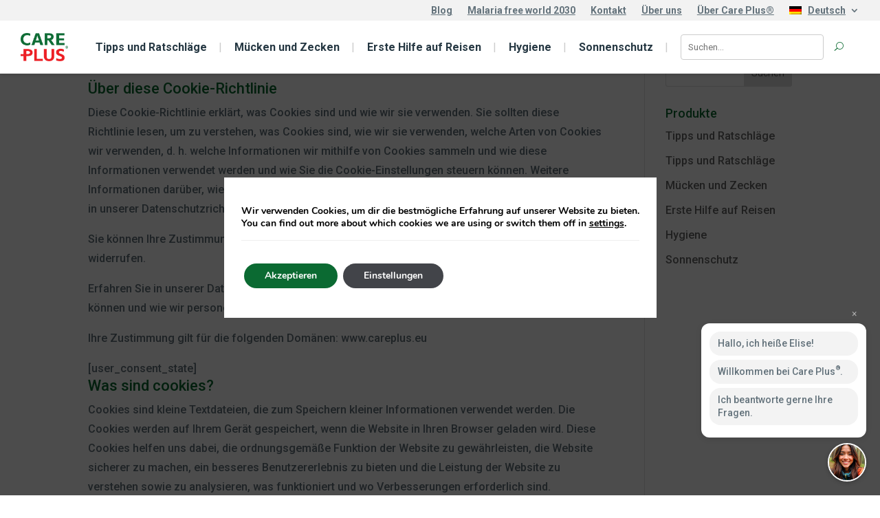

--- FILE ---
content_type: text/html; charset=UTF-8
request_url: https://www.careplus.eu/de/cookie-richtlinie/
body_size: 25042
content:
<!DOCTYPE html>
<html lang="de-DE">
<head>
<meta charset="UTF-8"/>
<meta http-equiv="X-UA-Compatible" content="IE=edge">
<link rel="pingback" href="https://www.careplus.eu/xmlrpc.php"/>
<title>Verstehen Sie die Datennutzung unserer Website | Care Plus®</title>
<link rel="alternate" hreflang="nl" href="https://www.careplus.eu/nl/cookie-policy/"/>
<link rel="alternate" hreflang="en" href="https://www.careplus.eu/en/cookie-policy/"/>
<link rel="alternate" hreflang="de" href="https://www.careplus.eu/de/cookie-richtlinie/"/>
<link rel="alternate" hreflang="x-default" href="https://www.careplus.eu/nl/cookie-policy/"/>
<link rel="canonical" href="https://www.careplus.eu/de/cookie-richtlinie/"/>
<meta name="description" content="Diese Cookie-Richtlinie erklärt, was Cookies sind und wie wir sie verwenden. Sie sollten diese Richtlinie lesen, um zu verstehen, was Cookies sind…"/>
<meta property="og:type" content="website"/>
<meta property="og:locale" content="de_DE"/>
<meta property="og:site_name" content="Care Plus®"/>
<meta property="og:title" content="Verstehen Sie die Datennutzung unserer Website | Care Plus®"/>
<meta property="og:description" content="Diese Cookie-Richtlinie erklärt, was Cookies sind und wie wir sie verwenden. Sie sollten diese Richtlinie lesen, um zu verstehen, was Cookies sind, wie wir sie verwenden, welche Arten von Cookies wir…"/>
<meta property="og:url" content="https://www.careplus.eu/de/cookie-richtlinie/"/>
<meta property="og:image" content="https://www.careplus.eu/wp-content/uploads/2024/09/cropped-Care-Plus.webp"/>
<meta property="og:image:width" content="512"/>
<meta property="og:image:height" content="512"/>
<meta name="twitter:card" content="summary_large_image"/>
<meta name="twitter:title" content="Verstehen Sie die Datennutzung unserer Website | Care Plus®"/>
<meta name="twitter:description" content="Diese Cookie-Richtlinie erklärt, was Cookies sind und wie wir sie verwenden. Sie sollten diese Richtlinie lesen, um zu verstehen, was Cookies sind, wie wir sie verwenden, welche Arten von Cookies wir…"/>
<meta name="twitter:image" content="https://www.careplus.eu/wp-content/uploads/2024/09/cropped-Care-Plus.webp"/>
<script type="application/ld+json">{"@context":"https://schema.org","@graph":[{"@type":"WebSite","@id":"https://www.careplus.eu/de/#/schema/WebSite","url":"https://www.careplus.eu/de/","name":"Care Plus®","description":"Safe Travels, Great Stories","inLanguage":"de","potentialAction":{"@type":"SearchAction","target":{"@type":"EntryPoint","urlTemplate":"https://www.careplus.eu/de/search/{search_term_string}/"},"query-input":"required name=search_term_string"},"publisher":{"@type":"Organization","@id":"https://www.careplus.eu/de/#/schema/Organization","name":"Care Plus®","url":"https://www.careplus.eu/de/","logo":{"@type":"ImageObject","url":"https://www.careplus.eu/wp-content/uploads/2024/09/cropped-Care-Plus.webp","contentUrl":"https://www.careplus.eu/wp-content/uploads/2024/09/cropped-Care-Plus.webp","width":512,"height":512,"contentSize":"8348"}}},{"@type":"WebPage","@id":"https://www.careplus.eu/de/cookie-richtlinie/","url":"https://www.careplus.eu/de/cookie-richtlinie/","name":"Verstehen Sie die Datennutzung unserer Website | Care Plus®","description":"Diese Cookie-Richtlinie erklärt, was Cookies sind und wie wir sie verwenden. Sie sollten diese Richtlinie lesen, um zu verstehen, was Cookies sind…","inLanguage":"de","isPartOf":{"@id":"https://www.careplus.eu/de/#/schema/WebSite"},"breadcrumb":{"@type":"BreadcrumbList","@id":"https://www.careplus.eu/de/#/schema/BreadcrumbList","itemListElement":[{"@type":"ListItem","position":1,"item":"https://www.careplus.eu/de/","name":"Care Plus®"},{"@type":"ListItem","position":2,"name":"Verstehen Sie die Datennutzung unserer Website"}]},"potentialAction":{"@type":"ReadAction","target":"https://www.careplus.eu/de/cookie-richtlinie/"}}]}</script>
<link rel='dns-prefetch' href='//cdnjs.cloudflare.com'/>
<link rel="alternate" type="application/rss+xml" title="Care Plus® &raquo; Feed" href="https://www.careplus.eu/de/feed/"/>
<link rel="alternate" type="application/rss+xml" title="Care Plus® &raquo; Kommentar-Feed" href="https://www.careplus.eu/de/comments/feed/"/>
<link rel="alternate" title="oEmbed (JSON)" type="application/json+oembed" href="https://www.careplus.eu/de/wp-json/oembed/1.0/embed?url=https%3A%2F%2Fwww.careplus.eu%2Fde%2Fcookie-richtlinie%2F"/>
<link rel="alternate" title="oEmbed (XML)" type="text/xml+oembed" href="https://www.careplus.eu/de/wp-json/oembed/1.0/embed?url=https%3A%2F%2Fwww.careplus.eu%2Fde%2Fcookie-richtlinie%2F&#038;format=xml"/>
<meta content="Divi Child Theme v.1.0.0" name="generator"/>
<link rel="stylesheet" type="text/css" href="//www.careplus.eu/wp-content/cache/wpfc-minified/11o2sd4d/dwwqh.css" media="all"/>
<style id='moove_gdpr_frontend-inline-css'>#moove_gdpr_cookie_modal,#moove_gdpr_cookie_info_bar,.gdpr_cookie_settings_shortcode_content{font-family:&#039;Nunito&#039;,sans-serif}#moove_gdpr_save_popup_settings_button{background-color:#373737;color:#fff}#moove_gdpr_save_popup_settings_button:hover{background-color:#000}#moove_gdpr_cookie_info_bar .moove-gdpr-info-bar-container .moove-gdpr-info-bar-content a.mgbutton,#moove_gdpr_cookie_info_bar .moove-gdpr-info-bar-container .moove-gdpr-info-bar-content button.mgbutton{background-color:#0b6a32}#moove_gdpr_cookie_modal .moove-gdpr-modal-content .moove-gdpr-modal-footer-content .moove-gdpr-button-holder a.mgbutton,#moove_gdpr_cookie_modal .moove-gdpr-modal-content .moove-gdpr-modal-footer-content .moove-gdpr-button-holder button.mgbutton,.gdpr_cookie_settings_shortcode_content .gdpr-shr-button.button-green{background-color:#0b6a32;border-color:#0b6a32}#moove_gdpr_cookie_modal .moove-gdpr-modal-content .moove-gdpr-modal-footer-content .moove-gdpr-button-holder a.mgbutton:hover,#moove_gdpr_cookie_modal .moove-gdpr-modal-content .moove-gdpr-modal-footer-content .moove-gdpr-button-holder button.mgbutton:hover,.gdpr_cookie_settings_shortcode_content .gdpr-shr-button.button-green:hover{background-color:#fff;color:#0b6a32}#moove_gdpr_cookie_modal .moove-gdpr-modal-content .moove-gdpr-modal-close i,#moove_gdpr_cookie_modal .moove-gdpr-modal-content .moove-gdpr-modal-close span.gdpr-icon{background-color:#0b6a32;border:1px solid #0b6a32}#moove_gdpr_cookie_info_bar span.moove-gdpr-infobar-allow-all.focus-g,#moove_gdpr_cookie_info_bar span.moove-gdpr-infobar-allow-all:focus,#moove_gdpr_cookie_info_bar button.moove-gdpr-infobar-allow-all.focus-g,#moove_gdpr_cookie_info_bar button.moove-gdpr-infobar-allow-all:focus,#moove_gdpr_cookie_info_bar span.moove-gdpr-infobar-reject-btn.focus-g,#moove_gdpr_cookie_info_bar span.moove-gdpr-infobar-reject-btn:focus,#moove_gdpr_cookie_info_bar button.moove-gdpr-infobar-reject-btn.focus-g,#moove_gdpr_cookie_info_bar button.moove-gdpr-infobar-reject-btn:focus,#moove_gdpr_cookie_info_bar span.change-settings-button.focus-g,#moove_gdpr_cookie_info_bar span.change-settings-button:focus,#moove_gdpr_cookie_info_bar button.change-settings-button.focus-g,#moove_gdpr_cookie_info_bar button.change-settings-button:focus{-webkit-box-shadow:0 0 1px 3px #0b6a32;-moz-box-shadow:0 0 1px 3px #0b6a32;box-shadow:0 0 1px 3px #0b6a32}#moove_gdpr_cookie_modal .moove-gdpr-modal-content .moove-gdpr-modal-close i:hover,#moove_gdpr_cookie_modal .moove-gdpr-modal-content .moove-gdpr-modal-close span.gdpr-icon:hover,#moove_gdpr_cookie_info_bar span[data-href]>u.change-settings-button{color:#0b6a32}#moove_gdpr_cookie_modal .moove-gdpr-modal-content .moove-gdpr-modal-left-content #moove-gdpr-menu li.menu-item-selected a span.gdpr-icon,#moove_gdpr_cookie_modal .moove-gdpr-modal-content .moove-gdpr-modal-left-content #moove-gdpr-menu li.menu-item-selected button span.gdpr-icon{color:inherit}#moove_gdpr_cookie_modal .moove-gdpr-modal-content .moove-gdpr-modal-left-content #moove-gdpr-menu li a span.gdpr-icon,#moove_gdpr_cookie_modal .moove-gdpr-modal-content .moove-gdpr-modal-left-content #moove-gdpr-menu li button span.gdpr-icon{color:inherit}#moove_gdpr_cookie_modal .gdpr-acc-link{line-height:0;font-size:0;color:transparent;position:absolute}#moove_gdpr_cookie_modal .moove-gdpr-modal-content .moove-gdpr-modal-close:hover i,#moove_gdpr_cookie_modal .moove-gdpr-modal-content .moove-gdpr-modal-left-content #moove-gdpr-menu li a,#moove_gdpr_cookie_modal .moove-gdpr-modal-content .moove-gdpr-modal-left-content #moove-gdpr-menu li button,#moove_gdpr_cookie_modal .moove-gdpr-modal-content .moove-gdpr-modal-left-content #moove-gdpr-menu li button i,#moove_gdpr_cookie_modal .moove-gdpr-modal-content .moove-gdpr-modal-left-content #moove-gdpr-menu li a i,#moove_gdpr_cookie_modal .moove-gdpr-modal-content .moove-gdpr-tab-main .moove-gdpr-tab-main-content a:hover,#moove_gdpr_cookie_info_bar.moove-gdpr-dark-scheme .moove-gdpr-info-bar-container .moove-gdpr-info-bar-content a.mgbutton:hover,#moove_gdpr_cookie_info_bar.moove-gdpr-dark-scheme .moove-gdpr-info-bar-container .moove-gdpr-info-bar-content button.mgbutton:hover,#moove_gdpr_cookie_info_bar.moove-gdpr-dark-scheme .moove-gdpr-info-bar-container .moove-gdpr-info-bar-content a:hover,#moove_gdpr_cookie_info_bar.moove-gdpr-dark-scheme .moove-gdpr-info-bar-container .moove-gdpr-info-bar-content button:hover,#moove_gdpr_cookie_info_bar.moove-gdpr-dark-scheme .moove-gdpr-info-bar-container .moove-gdpr-info-bar-content span.change-settings-button:hover,#moove_gdpr_cookie_info_bar.moove-gdpr-dark-scheme .moove-gdpr-info-bar-container .moove-gdpr-info-bar-content button.change-settings-button:hover,#moove_gdpr_cookie_info_bar.moove-gdpr-dark-scheme .moove-gdpr-info-bar-container .moove-gdpr-info-bar-content u.change-settings-button:hover,#moove_gdpr_cookie_info_bar span[data-href]>u.change-settings-button,#moove_gdpr_cookie_info_bar.moove-gdpr-dark-scheme .moove-gdpr-info-bar-container .moove-gdpr-info-bar-content a.mgbutton.focus-g,#moove_gdpr_cookie_info_bar.moove-gdpr-dark-scheme .moove-gdpr-info-bar-container .moove-gdpr-info-bar-content button.mgbutton.focus-g,#moove_gdpr_cookie_info_bar.moove-gdpr-dark-scheme .moove-gdpr-info-bar-container .moove-gdpr-info-bar-content a.focus-g,#moove_gdpr_cookie_info_bar.moove-gdpr-dark-scheme .moove-gdpr-info-bar-container .moove-gdpr-info-bar-content button.focus-g,#moove_gdpr_cookie_info_bar.moove-gdpr-dark-scheme .moove-gdpr-info-bar-container .moove-gdpr-info-bar-content a.mgbutton:focus,#moove_gdpr_cookie_info_bar.moove-gdpr-dark-scheme .moove-gdpr-info-bar-container .moove-gdpr-info-bar-content button.mgbutton:focus,#moove_gdpr_cookie_info_bar.moove-gdpr-dark-scheme .moove-gdpr-info-bar-container .moove-gdpr-info-bar-content a:focus,#moove_gdpr_cookie_info_bar.moove-gdpr-dark-scheme .moove-gdpr-info-bar-container .moove-gdpr-info-bar-content button:focus,#moove_gdpr_cookie_info_bar.moove-gdpr-dark-scheme .moove-gdpr-info-bar-container .moove-gdpr-info-bar-content span.change-settings-button.focus-g,span.change-settings-button:focus,button.change-settings-button.focus-g,button.change-settings-button:focus,#moove_gdpr_cookie_info_bar.moove-gdpr-dark-scheme .moove-gdpr-info-bar-container .moove-gdpr-info-bar-content u.change-settings-button.focus-g,#moove_gdpr_cookie_info_bar.moove-gdpr-dark-scheme .moove-gdpr-info-bar-container .moove-gdpr-info-bar-content u.change-settings-button:focus{color:#0b6a32}#moove_gdpr_cookie_modal .moove-gdpr-branding.focus-g span,#moove_gdpr_cookie_modal .moove-gdpr-modal-content .moove-gdpr-tab-main a.focus-g,#moove_gdpr_cookie_modal .moove-gdpr-modal-content .moove-gdpr-tab-main .gdpr-cd-details-toggle.focus-g{color:#0b6a32}#moove_gdpr_cookie_modal.gdpr_lightbox-hide{display:none}#moove_gdpr_cookie_info_bar.gdpr-full-screen-infobar .moove-gdpr-info-bar-container .moove-gdpr-info-bar-content .moove-gdpr-cookie-notice p a{color:#0b6a32!important}</style>
<link rel="stylesheet" type="text/css" href="//www.careplus.eu/wp-content/cache/wpfc-minified/m9lv9o3p/dwwqh.css" media="all"/>
<link rel="https://api.w.org/" href="https://www.careplus.eu/de/wp-json/"/><link rel="alternate" title="JSON" type="application/json" href="https://www.careplus.eu/de/wp-json/wp/v2/pages/11960"/><link rel="EditURI" type="application/rsd+xml" title="RSD" href="https://www.careplus.eu/xmlrpc.php?rsd"/>
<meta name="generator" content="WPML ver:4.8.6 stt:38,1,18,4,3,41,51;"/>
<script>(function(w,d,s,l,i){w[l]=w[l]||[];w[l].push({'gtm.start':
new Date().getTime(),event:'gtm.js'});var f=d.getElementsByTagName(s)[0],
j=d.createElement(s),dl=l!='dataLayer'?'&l='+l:'';j.async=true;j.src=
'https://www.googletagmanager.com/gtm.js?id='+i+dl;f.parentNode.insertBefore(j,f);
})(window,document,'script','dataLayer','GTM-WKXZTJ9');</script>
<meta name="viewport" content="width=device-width, initial-scale=1.0, maximum-scale=1.0, user-scalable=0"/>						<style></style>
<link rel="apple-touch-icon" sizes="180x180" href="/apple-touch-icon.png">
<link rel="icon" type="image/png" sizes="32x32" href="/favicon-32x32.png">
<link rel="icon" type="image/png" sizes="16x16" href="/favicon-16x16.png">
<link rel="manifest" href="/site.webmanifest">
<link rel="mask-icon" href="/safari-pinned-tab.svg" color="#007933">
<meta name="apple-mobile-web-app-title" content="CarePlus">
<meta name="application-name" content="CarePlus">
<meta name="msapplication-TileColor" content="#007933">
<meta name="theme-color" content="#ffffff">
<script>(function(w,d,s,l,i){w[l]=w[l]||[];w[l].push({'gtm.start':
new Date().getTime(),event:'gtm.js'});var f=d.getElementsByTagName(s)[0],
j=d.createElement(s),dl=l!='dataLayer'?'&l='+l:'';j.async=true;j.src=
'https://www.googletagmanager.com/gtm.js?id='+i+dl;f.parentNode.insertBefore(j,f);
})(window,document,'script','dataLayer','GTM-WKXZTJ9');</script>
<link rel="icon" href="https://www.careplus.eu/wp-content/uploads/2024/09/cropped-Care-Plus-32x32.webp" sizes="32x32"/>
<link rel="icon" href="https://www.careplus.eu/wp-content/uploads/2024/09/cropped-Care-Plus-192x192.webp" sizes="192x192"/>
<link rel="apple-touch-icon" href="https://www.careplus.eu/wp-content/uploads/2024/09/cropped-Care-Plus-180x180.webp"/>
<meta name="msapplication-TileImage" content="https://www.careplus.eu/wp-content/uploads/2024/09/cropped-Care-Plus-270x270.webp"/>
<style id="et-divi-customizer-global-cached-inline-styles">body,.et_pb_column_1_2 .et_quote_content blockquote cite,.et_pb_column_1_2 .et_link_content a.et_link_main_url,.et_pb_column_1_3 .et_quote_content blockquote cite,.et_pb_column_3_8 .et_quote_content blockquote cite,.et_pb_column_1_4 .et_quote_content blockquote cite,.et_pb_blog_grid .et_quote_content blockquote cite,.et_pb_column_1_3 .et_link_content a.et_link_main_url,.et_pb_column_3_8 .et_link_content a.et_link_main_url,.et_pb_column_1_4 .et_link_content a.et_link_main_url,.et_pb_blog_grid .et_link_content a.et_link_main_url,body .et_pb_bg_layout_light .et_pb_post p,body .et_pb_bg_layout_dark .et_pb_post p{font-size:16px}.et_pb_slide_content,.et_pb_best_value{font-size:18px}body{color:#63727b}h1,h2,h3,h4,h5,h6{color:#0b6a30}body{line-height:1.8em}#et_search_icon:hover,.mobile_menu_bar:before,.mobile_menu_bar:after,.et_toggle_slide_menu:after,.et-social-icon a:hover,.et_pb_sum,.et_pb_pricing li a,.et_pb_pricing_table_button,.et_overlay:before,.entry-summary p.price ins,.et_pb_member_social_links a:hover,.et_pb_widget li a:hover,.et_pb_filterable_portfolio .et_pb_portfolio_filters li a.active,.et_pb_filterable_portfolio .et_pb_portofolio_pagination ul li a.active,.et_pb_gallery .et_pb_gallery_pagination ul li a.active,.wp-pagenavi span.current,.wp-pagenavi a:hover,.nav-single a,.tagged_as a,.posted_in a{color:#759f92}.et_pb_contact_submit,.et_password_protected_form .et_submit_button,.et_pb_bg_layout_light .et_pb_newsletter_button,.comment-reply-link,.form-submit .et_pb_button,.et_pb_bg_layout_light .et_pb_promo_button,.et_pb_bg_layout_light .et_pb_more_button,.et_pb_contact p input[type="checkbox"]:checked+label i:before,.et_pb_bg_layout_light.et_pb_module.et_pb_button{color:#759f92}.footer-widget h4{color:#759f92}.et-search-form,.nav li ul,.et_mobile_menu,.footer-widget li:before,.et_pb_pricing li:before,blockquote{border-color:#759f92}.et_pb_counter_amount,.et_pb_featured_table .et_pb_pricing_heading,.et_quote_content,.et_link_content,.et_audio_content,.et_pb_post_slider.et_pb_bg_layout_dark,.et_slide_in_menu_container,.et_pb_contact p input[type="radio"]:checked+label i:before{background-color:#759f92}.container,.et_pb_row,.et_pb_slider .et_pb_container,.et_pb_fullwidth_section .et_pb_title_container,.et_pb_fullwidth_section .et_pb_title_featured_container,.et_pb_fullwidth_header:not(.et_pb_fullscreen) .et_pb_fullwidth_header_container{max-width:1130px}.et_boxed_layout #page-container,.et_boxed_layout.et_non_fixed_nav.et_transparent_nav #page-container #top-header,.et_boxed_layout.et_non_fixed_nav.et_transparent_nav #page-container #main-header,.et_fixed_nav.et_boxed_layout #page-container #top-header,.et_fixed_nav.et_boxed_layout #page-container #main-header,.et_boxed_layout #page-container .container,.et_boxed_layout #page-container .et_pb_row{max-width:1290px}a{color:#0b6a30}#main-header .nav li ul{background-color:#0b6a30}.nav li ul{border-color:#e01021}.et_secondary_nav_enabled #page-container #top-header{background-color:#f2f2f2!important}#et-secondary-nav li ul{background-color:#f2f2f2}#et-secondary-nav li ul{background-color:#ffffff}#top-header,#top-header a{color:#63727b}.et_header_style_centered .mobile_nav .select_page,.et_header_style_split .mobile_nav .select_page,.et_nav_text_color_light #top-menu>li>a,.et_nav_text_color_dark #top-menu>li>a,#top-menu a,.et_mobile_menu li a,.et_nav_text_color_light .et_mobile_menu li a,.et_nav_text_color_dark .et_mobile_menu li a,#et_search_icon:before,.et_search_form_container input,span.et_close_search_field:after,#et-top-navigation .et-cart-info{color:#263843}.et_search_form_container input::-moz-placeholder{color:#263843}.et_search_form_container input::-webkit-input-placeholder{color:#263843}.et_search_form_container input:-ms-input-placeholder{color:#263843}#main-header .nav li ul a{color:#ffffff}#top-header,#top-header a,#et-secondary-nav li li a,#top-header .et-social-icon a:before{font-size:14px}#top-menu li a{font-size:16px}body.et_vertical_nav .container.et_search_form_container .et-search-form input{font-size:16px!important}#top-menu li.current-menu-ancestor>a,#top-menu li.current-menu-item>a,#top-menu li.current_page_item>a{color:#0b6a30}#main-footer{background-color:#f4f4f4}#footer-widgets .footer-widget a,#footer-widgets .footer-widget li a,#footer-widgets .footer-widget li a:hover{color:#63727b}.footer-widget{color:#768791}#main-footer .footer-widget h4,#main-footer .widget_block h1,#main-footer .widget_block h2,#main-footer .widget_block h3,#main-footer .widget_block h4,#main-footer .widget_block h5,#main-footer .widget_block h6{color:#63727b}.footer-widget li:before{border-color:#63727b}.footer-widget .et_pb_widget div,.footer-widget .et_pb_widget ul,.footer-widget .et_pb_widget ol,.footer-widget .et_pb_widget label{line-height:1.5em}#footer-widgets .footer-widget li:before{top:9px}#footer-bottom{background-color:#0b6a30}#footer-info,#footer-info a{color:#ffffff}#footer-info{font-size:12px}body .et_pb_button{font-size:16px;background-color:#0b6a30;border-width:0px!important;border-radius:4px;letter-spacing:2px}body.et_pb_button_helper_class .et_pb_button,body.et_pb_button_helper_class .et_pb_module.et_pb_button{color:#ffffff}body .et_pb_button:after{content:'I';font-size:16px}body .et_pb_bg_layout_light.et_pb_button:hover,body .et_pb_bg_layout_light .et_pb_button:hover,body .et_pb_button:hover{color:#ffffff!important;background-color:#078c2e;border-radius:4px;letter-spacing:2px}@media only screen and (min-width:981px){#main-footer .footer-widget h4,#main-footer .widget_block h1,#main-footer .widget_block h2,#main-footer .widget_block h3,#main-footer .widget_block h4,#main-footer .widget_block h5,#main-footer .widget_block h6{font-size:16px}.et_header_style_left #et-top-navigation,.et_header_style_split #et-top-navigation{padding:30px 0 0 0}.et_header_style_left #et-top-navigation nav>ul>li>a,.et_header_style_split #et-top-navigation nav>ul>li>a{padding-bottom:30px}.et_header_style_split .centered-inline-logo-wrap{width:60px;margin:-60px 0}.et_header_style_split .centered-inline-logo-wrap #logo{max-height:60px}.et_pb_svg_logo.et_header_style_split .centered-inline-logo-wrap #logo{height:60px}.et_header_style_centered #top-menu>li>a{padding-bottom:11px}.et_header_style_slide #et-top-navigation,.et_header_style_fullscreen #et-top-navigation{padding:21px 0 21px 0!important}.et_header_style_centered #main-header .logo_container{height:60px}#logo{max-height:60%}.et_pb_svg_logo #logo{height:60%}.et_header_style_centered.et_hide_primary_logo #main-header:not(.et-fixed-header) .logo_container,.et_header_style_centered.et_hide_fixed_logo #main-header.et-fixed-header .logo_container{height:10.8px}.et_header_style_left .et-fixed-header #et-top-navigation,.et_header_style_split .et-fixed-header #et-top-navigation{padding:30px 0 0 0}.et_header_style_left .et-fixed-header #et-top-navigation nav>ul>li>a,.et_header_style_split .et-fixed-header #et-top-navigation nav>ul>li>a{padding-bottom:30px}.et_header_style_centered header#main-header.et-fixed-header .logo_container{height:60px}.et_header_style_split #main-header.et-fixed-header .centered-inline-logo-wrap{width:60px;margin:-60px 0}.et_header_style_split .et-fixed-header .centered-inline-logo-wrap #logo{max-height:60px}.et_pb_svg_logo.et_header_style_split .et-fixed-header .centered-inline-logo-wrap #logo{height:60px}.et_header_style_slide .et-fixed-header #et-top-navigation,.et_header_style_fullscreen .et-fixed-header #et-top-navigation{padding:21px 0 21px 0!important}.et_fixed_nav #page-container .et-fixed-header#top-header{background-color:#ffffff!important}.et_fixed_nav #page-container .et-fixed-header#top-header #et-secondary-nav li ul{background-color:#ffffff}.et-fixed-header#top-header a{color:#63727b}body.home-posts #left-area .et_pb_post .post-meta,body.archive #left-area .et_pb_post .post-meta,body.search #left-area .et_pb_post .post-meta,body.single #left-area .et_pb_post .post-meta{font-size:10px}}@media only screen and (min-width:1412px){.et_pb_row{padding:28px 0}.et_pb_section{padding:56px 0}.single.et_pb_pagebuilder_layout.et_full_width_page .et_post_meta_wrapper{padding-top:84px}.et_pb_fullwidth_section{padding:0}}@media only screen and (max-width:980px){.et_header_style_centered .mobile_nav .select_page,.et_header_style_split .mobile_nav .select_page,.et_mobile_menu li a,.mobile_menu_bar:before,.et_nav_text_color_light #top-menu>li>a,.et_nav_text_color_dark #top-menu>li>a,#top-menu a,.et_mobile_menu li a,#et_search_icon:before,#et_top_search .et-search-form input,.et_search_form_container input,#et-top-navigation .et-cart-info{color:rgba(0,0,0,0.6)}.et_close_search_field:after{color:rgba(0,0,0,0.6)!important}.et_search_form_container input::-moz-placeholder{color:rgba(0,0,0,0.6)}.et_search_form_container input::-webkit-input-placeholder{color:rgba(0,0,0,0.6)}.et_search_form_container input:-ms-input-placeholder{color:rgba(0,0,0,0.6)}}	h1,h2,h3,h4,h5,h6{font-family:'Roboto',Helvetica,Arial,Lucida,sans-serif}body,input,textarea,select{font-family:'Roboto',Helvetica,Arial,Lucida,sans-serif}#main-header,#et-top-navigation{font-family:'Roboto',Helvetica,Arial,Lucida,sans-serif}.mobile-only{display:none}.page.et_pb_pagebuilder_layout #main-content{padding-top:108px;position:relative}@media(max-width:768px){.phone{display:none}.mobile-only{display:inline}}@media only screen and (max-width:980px){.desktop-menu-item{display:none}.custom-header-button{margin:20px 30px 20px 0!important;display:inline-block}}@media only screen and (min-width:981px){#primair-navigatiemenu li li a{border-bottom:1px solid #2c9b57;width:230px}#primair-navigatiemenu .menu-item:after{align-items:center;padding-left:10px;display:flex;content:'|'}}#primair-navigatiemenu .sub-menu .menu-item:after{display:none}#primair-navigatiemenu li li.menu-item-has-children>a:first-child:after{top:6px}#secundair-navigatiemenu ul.sub-menu{width:auto!important;left:auto!important;right:0}#secundair-navigatiemenu ul.sub-menu li{text-align:right}#secundair-navigatiemenu ul.sub-menu li a{border:none}.et_pb_menu.downwards-list ul{display:inline!important;line-height:1.5em}.et_pb_menu.downwards-list ul li{margin:0 0 0.5em 0!important;padding:0 0 0 14px;position:relative;font-size:100%}.et_pb_menu.downwards-list ul li:before{border:3px solid #63727b;position:absolute;border-radius:3px;content:"";top:9px;left:0}.et_pb_menu.downwards-list ul li>a{padding:0!important;line-height:1.5em}#top-menu li.btn a{padding:8px 12px!important;background-color:#0b6a30;text-transform:lowercase;border-radius:3px;font-size:13px;color:#fff}footer .et_pb_menu--style-left_aligned .et_pb_menu__wrap{justify-content:flex-start}footer .et_pb_menu .et_pb_menu__menu{display:flex!important}footer .et_pb_menu .et_mobile_nav_menu{display:none}@media only screen and (min-width:981px){.custom-header-button{display:none!important}}.mobile_nav::before{content:'Menu';vertical-align:top;line-height:2.2em}#et-top-navigation{padding-left:100px!important}@media only screen and (min-width:980px){#et-top-navigation{float:left;margin-left:10px}}.grecaptcha-badge{display:none}.dipe-cf7 .wpcf7 form>div,.dipe-cf7 .wpcf7 form>p{margin-bottom:1em}#top-menu .menu-item:before{content:'|';position:absolute;right:6px}#top-menu .menu-item:last-child:before{content:''}#top-menu .menu-item-has-children .sub-menu .menu-item:before{content:''}.unclickable>a:hover{cursor:default;color:rgba(255,255,255,2.0)!important;background:transparent}#eprov-6xhdu2grfc #eprov-6xhdu2grfc-name{display:none!important}#eprov-6xhdu2grfc{overflow:initial!important}#eprov-6xhdu2grfc .form{border:1px solid #ccc!important;background:none!important}#eprov-6xhdu2grfc.eprov-desktop{width:100%!important}#eprov-6xhdu2grfc .text{display:none!important}@media only screen and (max-width:980px){.logo_container a:after{left:100}}.et_pb_row.product,.et_pb_row#filter{background-color:#ffffff;border-radius:10px;margin-bottom:30px;padding:0 20px;width:100%}.et_pb_row#filter{background-color:#136932;padding:20px}.et_pb_row#filter select{border-radius:5px;padding:6px 12px;font-size:16px;width:100%}.et_pb_row#filter select:disabled{opacity:0.1;color:#ff0000}.et_pb_row#filter option:disabled{display:none}.et_pb_row#filter label,.et_pb_row#filter h3{text-transform:uppercase;font-weight:bold;padding-bottom:0;color:#ffffff}.et_pb_row.product .et_pb_column{padding:4% 0}.et_pb_row.product ul.slick-dots{padding:0}.et_pb_row.product .slick-dots li{margin:0}.et_pb_row.product .slick-dots li button:before{color:#136932}.et_pb_row.product .slick-dots li.slick-active button:before{color:#078c2e}.et_pb_row.product .slick-dots li button:before{font-size:11px}.et_pb_row.product h4{text-transform:uppercase;color:#263843!important;font-size:18px}.et_pb_row.product p.message{line-height:1.4em;font-size:14px;color:#263843}.et_pb_row.product .output-block{margin:10px 0}.et_pb_row.product .output-block .row{margin-bottom:5px;flex-wrap:wrap;display:flex;width:100%}.et_pb_row.product .output-block label{background-color:#ffffff;border:1px solid #0b6a30;text-transform:none;margin:0 5px 5px 0;border-radius:3px;line-height:17px;font-weight:bold;font-size:12px;color:#0b6a30;padding:5px}.et_pb_row.product a.et_pb_button{letter-spacing:normal;display:inline-block;border-radius:3px;margin-top:10px}.et_pb_row.product .output-block label.disabled{display:none}.et_pb_row.product a.et_pb_button.disabled{pointer-events:none!important;opacity:.3}.nav li ul{width:270px!important}.nav li li ul{left:270px!important}#top-menu li li a{width:230px;border-bottom:1px solid #2c9b57}p>a,ol>li>a,ul>li>a{text-decoration:underline}.popupA-overlay{position:fixed;top:0;width:100%;height:100vh;z-index:-1;justify-content:center;align-items:center;opacity:0;overflow:hidden;transition:opacity 0.4s ease-in-out;-moz-transition:opacity 0.4s ease-in-out;-webkit-transition:opacity 0.4s ease-in-out}.popupB-overlay{position:fixed;top:0;width:100%;height:100vh;z-index:-1;justify-content:center;align-items:center;opacity:0;overflow:hidden;transition:opacity 0.4s ease-in-out;-moz-transition:opacity 0.4s ease-in-out;-webkit-transition:opacity 0.4s ease-in-out}.popupA-overlay.show{display:flex;opacity:1;z-index:99999}.popupA-overlay>.et_pb_row:after{display:block;content:"\4d";font-family:ETmodules;position:absolute;top:70px;right:30px;font-size:40px;visibility:visible;color:#fff;cursor:pointer}.popupB-overlay.show{display:flex;opacity:1;z-index:99999}.popupB-overlay>.et_pb_row:after{display:block;content:"\4d";font-family:ETmodules;position:absolute;top:70px;right:30px;font-size:40px;visibility:visible;color:#fff;cursor:pointer}.et_builder_inner_content{position:relative;z-index:auto}.column{float:left;width:50%;padding:5px}.row::after{content:"";clear:both;display:table}header.et-l.et-l--header{position:fixed;width:100%;z-index:99999}.myButton{background-color:#136932;border-radius:10px;border:1px solid #136932;display:inline-block;cursor:pointer;color:#ffffff;font-family:roboto;font-size:14px;padding:5px 10px;text-align:center;text-decoration:none;width:130px}.myButton:hover{background-color:#15853e}.myButton:active{position:relative;top:1px}.columnpartners{float:left;width:50%; padding:10px;margin-bottom:5px}.rowpartners::after{content:"";clear:both;display:table}.columnpartners2{float:left;width:25%; padding:10px;margin-bottom:5px}.rowpartners2::after{content:"";clear:both;display:table}.page-id-16756 #menu-item-11239{display:none}.page-id-16739 #menu-item-11239{display:none}.page-id-16669 #menu-item-11239{display:none}@media only screen and (max-width:980px){.page-id-16756	.custom-header-button{display:none!important}#et_top_search{display:none!important}}@media only screen and (max-width:980px){.page-id-16739	.custom-header-button{display:none!important}#et_top_search{display:none!important}}@media only screen and (max-width:980px){.page-id-16669	.custom-header-button{display:none!important}#et_top_search{display:none!important}}@media only screen and (max-width:980px){.pa-toggle-text .et_pb_text_inner{max-height:200px;transition:max-height 0.3s ease-out;overflow:hidden}.pa-toggle-text .et_pb_text_inner:after{content:"";display:inline-block;position:absolute;pointer-events:none;height:100px;width:100%;left:0;right:0;bottom:0;background-image:linear-gradient(0deg,#fff 10%,transparent)}.pa-toggle-text.grey .et_pb_text_inner:after{background-image:linear-gradient(0deg,#f4f4f4 10%,transparent)}.pa-toggle-text .pa-text-expand-button{padding:0.5em;text-align:center;color:#1b6935!important;font-weight:bold}.pa-toggle-text .pa-text-expand-button span{cursor:pointer}.pa-toggle-text .pa-text-expand-button .pa-text-toggle-icon{font-family:ETMODULES,"sans-serif"}.pa-toggle-text .pa-text-toggle-expanded{max-height:2000px;transition:max-height 0.3s ease-in}.pa-toggle-text .pa-text-toggle-expanded.et_pb_text_inner:after{background:none}}#et_mobile_nav_menu .mobile_nav.opened .mobile_menu_bar::before,.et_pb_module.et_pb_menu .et_mobile_nav_menu .mobile_nav.opened .mobile_menu_bar::before{content:'\4d'}ul.et_mobile_menu li.menu-item-has-children .mobile-toggle,ul.et_mobile_menu li.page_item_has_children .mobile-toggle,.et-db #et-boc .et-l ul.et_mobile_menu li.menu-item-has-children .mobile-toggle,.et-db #et-boc .et-l ul.et_mobile_menu li.page_item_has_children .mobile-toggle{width:44px;height:100%;padding:0px!important;max-height:44px;border:none;position:absolute;right:0px;top:0px;z-index:999;background-color:transparent}ul.et_mobile_menu>li.menu-item-has-children,ul.et_mobile_menu>li.page_item_has_children,ul.et_mobile_menu>li.menu-item-has-children .sub-menu li.menu-item-has-children,.et-db #et-boc .et-l ul.et_mobile_menu>li.menu-item-has-children,.et-db #et-boc .et-l ul.et_mobile_menu>li.page_item_has_children,.et-db #et-boc .et-l ul.et_mobile_menu>li.menu-item-has-children .sub-menu li.menu-item-has-children{position:relative}.et_mobile_menu .menu-item-has-children>a,.et-db #et-boc .et-l .et_mobile_menu .menu-item-has-children>a{background-color:transparent}ul.et_mobile_menu .menu-item-has-children .sub-menu,#main-header ul.et_mobile_menu .menu-item-has-children .sub-menu,.et-db #et-boc .et-l ul.et_mobile_menu .menu-item-has-children .sub-menu,.et-db #main-header ul.et_mobile_menu .menu-item-has-children .sub-menu{display:none!important;visibility:hidden!important}ul.et_mobile_menu .menu-item-has-children .sub-menu.visible,#main-header ul.et_mobile_menu .menu-item-has-children .sub-menu.visible,.et-db #et-boc .et-l ul.et_mobile_menu .menu-item-has-children .sub-menu.visible,.et-db #main-header ul.et_mobile_menu .menu-item-has-children .sub-menu.visible{display:block!important;visibility:visible!important}ul.et_mobile_menu li.menu-item-has-children .mobile-toggle,.et-db #et-boc .et-l ul.et_mobile_menu li.menu-item-has-children .mobile-toggle{text-decoration:none;text-align:center;opacity:1}ul.et_mobile_menu li.menu-item-has-children .mobile-toggle::after,.et-db #et-boc .et-l ul.et_mobile_menu li.menu-item-has-children .mobile-toggle::after{top:10px;position:relative;font-family:"ETModules";content:'\33';color:#0b6a30;border-radius:50%;padding:3px}ul.et_mobile_menu li.menu-item-has-children.dt-open>.mobile-toggle::after,.et-db #et-boc .et-l ul.et_mobile_menu li.menu-item-has-children.dt-open>.mobile-toggle::after{content:'\32'}.et_pb_menu_0.et_pb_menu .et_mobile_menu:after{position:absolute;right:5%;margin-left:-20px;top:-14px;width:0;height:0;content:'';border-left:20px solid transparent;border-right:20px solid transparent;border-bottom:20px solid #ffffff}.mobile_menu_bar{position:relative;display:block;bottom:10px;line-height:0}.et_pb_menu_0.et_pb_menu .et_mobile_menu,.et_pb_menu_0.et_pb_menu .et_mobile_menu ul{background-color:#ffffff!important;border-radius:10px}.wpml-ls-flag{margin-right:5px!important}.pa-blog-equal-height .pa-auto-height{height:auto!important}.pa-blog-equal-height .pa-auto-margin{margin-top:20px!important}#page img,.gb-container.gb-container-de13b676 img{border-radius:10px}.pa-blog-equal-height .et_pb_image_container{min-height:213px;max-height:213px}@media only screen and (min-width:768px) and (max-width:1200px){.entry-featured-image-url{height:215px!important;max-height:215px!important;margin-bottom:-10px!important}}@media only screen and (min-width:768px) and (max-width:2000px){.blogheaderall{height:80px;line-height:80px;text-align:center;font-size:2.6em;color:#fff!important}@media only screen and (max-width:767px){.blogheaderall{height:60px;line-height:60px;text-align:center;font-size:2.6em!important;color:#fff!important}}.et_pb_image_wrap{border-radius:10px!important;overflow:hidden}}.mijn-kolom-class{display:flex;flex-wrap:wrap}.mijn-kolom-class>.et_pb_column{display:flex;flex-direction:column}.responsive-table-wrapper{overflow-x:auto;-webkit-overflow-scrolling:touch}.responsive-table-wrapper table{table-layout:auto;width:max-content;min-width:800px}</style>
<style>.mega-menu-container{width:100%;position:relative;}
.et-l--header ul.mega-menu-list{list-style:none;margin:0;padding:0;display:flex;}
.mega-menu-item{position:relative;list-style:none;}
.mega-menu-item.has-children::after{content:"▼";font-size:0.75rem;margin-left:0.5rem;opacity:0.6;transition:transform 0.3s ease;}
.mega-menu-item:hover.has-children::after{transform:rotate(180deg);}
.mega-menu-link{text-decoration:none;font-weight:500;padding:20px 30px 20px 10px;display:block;transition:all 0.3s ease;white-space:nowrap;font-weight:700;font-size:16px;color:#263843;-webkit-transition:all .4s ease-in-out;transition:all .4s ease-in-out;height:100%;display:flex;align-items:center;}
.mega-menu-link:hover{background:unset;color:rgba(0,0,0,.6);}
.mega-menu-description{font-size:0.875rem;color:#666;display:block;margin-top:0.25rem;font-style:italic;}
.mega-menu-item:hover > .mega-menu-submenu{opacity:1;visibility:visible;display:block;}
.et-l--header ul.mega-menu-level-1{display:none;gap:3rem;background:#0b6a30;border-top:4px solid #e01021;box-shadow:0 8px 25px rgba(0,0,0,0.15);padding:3rem;z-index:9999;padding-left:4rem;opacity:0;visibility:hidden;transition:all 0.3s ease;position:fixed;top:auto;left:50%;transform:translateX(-50%);width:100vw;min-height:35vh;}
.mega-menu-item:hover > .mega-menu-level-1{}
.mega-menu-item:hover > .mega-menu-level-1{display:flex;}
.mega-menu-container{width:100%;position:relative;display:flex;background:#fff;box-shadow:0 2px 5px rgba(0, 0, 0, 0.1);padding:0 30px;}
.mega-menu-container .et_pb_menu__logo-wrap{-webkit-box-flex:0;-ms-flex:0 1 auto;flex:0 1 auto;display:-webkit-box;display:-ms-flexbox;display:flex;-webkit-box-align:center;-ms-flex-align:center;align-items:center;}
.mega-menu-container .et_pb_menu__logo{margin-right:30px;}
.mega-menu-container:hover .mega-menu-level-1{}
.mega-menu-level-1 > .mega-menu-subitem{margin-bottom:0;list-style:none;position:relative;}
.mega-menu-level-1 > .mega-menu-subitem > .mega-menu-sublink{font-weight:600;font-size:1.1rem;color:#fff;padding:0 0 1rem 0;border-bottom:2px solid rgba(255,255,255,0.2);margin-bottom:1.5rem;display:block;text-decoration:none;}
.mega-menu-level-1 > .mega-menu-subitem > .mega-menu-sublink:hover{color:#f0f8ff;text-decoration:none;}
.mega-menu-level-2, .mega-menu-level-3, .mega-menu-level-4{position:static;display:block;opacity:1;visibility:visible;transform:none;box-shadow:none;border:none;background:transparent;padding:0;margin:5px 0 0 0;min-width:250px;list-style:none;}
.mega-menu-level-2 .mega-menu-subitem, .mega-menu-level-3 .mega-menu-subitem, .mega-menu-level-4 .mega-menu-subitem{margin-bottom:10px;list-style:none;position:relative;}
.mega-menu-level-2 .mega-menu-subitem{}
.et-l--header ul.mega-menu-level-3{padding-left:10px;padding-bottom:1px;}
.mega-menu-level-3 .mega-menu-subitem{list-style:none;}
.mega-menu-level-2 .mega-menu-subitem a:hover:before, .mega-menu-level-3 .mega-menu-subitem a:hover:before, .mega-menu-level-4 .mega-menu-subitem a:hover:before{content:'➤';position:absolute;left:-25px;color:white;float:left;width:10px;margin-right:16px;top:3px;}
.mega-menu-level-3 .mega-menu-sublink:before{}
.mega-menu-level-2 .mega-menu-sublink, .mega-menu-level-3 .mega-menu-sublink, .mega-menu-level-4 .mega-menu-sublink{font-size:0.95rem;color:#fff;padding:0.25rem 0;display:block;text-decoration:none;}
.mega-menu-level-2 .mega-menu-sublink:hover, .mega-menu-level-3 .mega-menu-sublink:hover, .mega-menu-level-4 .mega-menu-sublink:hover{color:#f0f8ff;text-decoration:none;}
.mega-menu-level-3{margin-left:0px;}
.mega-menu-level-3 .mega-menu-sublink{font-size:0.8rem;color:#ffffff;margin-bottom:-10px;}
.mega-menu-level-4{margin-left:3rem;}
.mega-menu-level-4 .mega-menu-sublink{font-size:0.85rem;}
.mega-menu-subdescription{font-size:0.8rem;color:rgba(255,255,255,0.8);display:block;margin-top:0.25rem;font-style:italic;line-height:1.3;}
.mega-menu-item:last-child .mega-menu-submenu, .mega-menu-item:last-child .mega-menu-level-1{left:0;right:0;width:100%;}
.mega-menu-item{transition:all 0.3s ease;}
.mega-menu-item:hover{background:unset;}
.mega-menu-item:not(:last-child)::after{content:"|";position:absolute;right:0;top:50%;transform:translateY(-50%);color:#ccc;font-weight:normal;padding:0 0.5rem;pointer-events:none;}
.mega-menu-item:not(:last-child).has-children::after{content:"|";position:absolute;right:0;top:50%;transform:translateY(-50%);color:#ccc;font-weight:normal;padding:0 0.5rem;pointer-events:none;margin-left:0;opacity:1;font-size:1rem;}
.mega-menu-search-item{text-align:center;margin:20px 0;min-width:270px;padding-left:10px;}
.mega-menu-search-item form{display:flex;}
.mega-menu-search-item input[type="search"]{padding:10px;width:80%;max-width:400px;border:1px solid #ccc;border-radius:4px;}
.mega-menu-search-item button{border:0px;background-color:transparent;cursor:pointer;}
.mega-menu-search-item button:hover{cursor:pointer;}
.mega-menu-search-item button:after{font-family:ETmodules;content:"U";padding:10px;color:#0b6a30;border-radius:4px;cursor:pointer;border:0px;}
.read-more-link{display:block;margin-top:0.5em;color:#ccc;text-decoration:none;bottom:0px;position:absolute;width:100%;font-size:100%;word-wrap:normal;}
.read-more-link:hover{text-decoration:underline;}.mobile-menu-panel{position:absolute;top:0;left:100%;width:100%;height:100%;padding:0px 40px;background-color:#f9f9f9;transition:left 0.3s ease-in-out;display:flex;align-content:center;flex-direction:column;justify-content:center;}
.mobile-menu-panel .webshop-menu-item .mobile-menu-link{color:#0b6a30;text-transform:uppercase;}
.mobile-menu-panel .webshop-menu-item .mobile-menu-link:before{font-family:'ETModules';position:relative;bottom:-0.08em;content:"\e079";margin-right:10px;}
.mobile-menu-fixed-logo{position:absolute;top:37px;left:37px;z-index:1000;}
.mobile-menu-fixed-logo img{max-width:80px;height:auto;display:block;}
.mobile-menu-fixed-logo a{display:block;text-decoration:none;}
.mobile-menu-panel{padding-top:60px;}
.mobile-menu-panel .back-button{margin-top:10px;}
.mobile-menu-logo{padding:20px 20px 10px 20px;text-align:left;border-bottom:1px solid #eee;margin-bottom:10px;}
.mobile-menu-logo img{max-width:120px;height:auto;}
.mobile-menu-logo a{display:inline-block;text-decoration:none;}
.mobile-menu-panel:not(.active) .mobile-menu-logo{display:none;}
.mobile-menu-panel.active{left:0;}
.mobile-menu-panel.slide-out{left:-100%;}
.et-l--header ul.mobile-menu-list{list-style:none;margin:0;padding:0;line-height:24px;}
.mobile-menu-item{margin-bottom:1.1rem;list-style:none;}
.mobile-menu-item:last-child{margin-bottom:0px;}
.language-panel .mobile-menu-item:first-of-type{display:none;}
.mobile-menu-link{display:block;text-decoration:none;color:#333;font-weight:bold;}
.has-children-button::after{content:"›";font-size:18pt;top:-8px;position:relative;height:10px;}
.submenu-toggle{width:100%;text-align:left;border:0px;background:none;text-decoration:none;color:#333;font-weight:bold;font-size:100%;padding:0px;display:flex;justify-content:space-between;}
.mobile-menu-link:hover{color:#0b6a30;}
.back-button{display:block;margin-bottom:1rem;font-size:1rem;color:#0b6a30;background:none;border:none;text-align:left;cursor:pointer;text-decoration:none;margin-bottom:30px;}
.back-button::before{content:"←";font-size:18pt;top:0px;position:relative;margin-right:15px;}
.back-button:hover{font-weight:bold;}
.mobile-menu-toggle{display:flex;flex-direction:column;justify-content:flex-start;gap:4px;width:fit-content;height:48px;background:none;border:none;cursor:pointer;z-index:100099991;right:12px;top:12px;flex-wrap:nowrap;align-items:center;align-content:center;}
.mobile-menu-toggle span{display:block;height:3px;background:#000;width:100%;border-radius:2px;transition:0.3s ease;width:25px;}
.mobile-menu-toggle .mobile-menu-name{height:10px;background:none;margin-bottom:10px;width:fit-content;color:rgb(102, 102, 102);font-size:10pt;}
.mobile-menu-container{transform:translateX(100%);opacity:0;visibility:hidden;transition:transform 0.3s ease, opacity 0.3s ease;position:fixed;top:0;right:0;height:100%;width:100%;z-index:9999;}
.mobile-menu-container.ready{visibility:visible;}
.mobile-menu-container.active{transform:translateX(0);opacity:1;}
.mobile-menu-toggle.is-open .menu-icon span:nth-child(1),
.mobile-menu-toggle.is-open .menu-icon span:nth-child(2),
.mobile-menu-toggle.is-open .menu-icon span:nth-child(3){position:absolute;width:30px;height:3px;background-color:#000;top:50%;left:50%;transform-origin:center;}
.mobile-menu-toggle.is-open .menu-icon span:nth-child(1){transform:translate(-50%, -50%) rotate(45deg);}
.mobile-menu-toggle.is-open .menu-icon span:nth-child(2){display:none;}
.mobile-menu-toggle.is-open .menu-icon span:nth-child(3){transform:translate(-50%, -50%) rotate(-45deg);}
.mobile-menu-toggle .menu-icon{height:25px;display:flex;flex-direction:column;justify-content:space-around;gap:4px;position:relative;}
.mobile-navigation-header{padding:20px;display:flex;flex-direction:row;flex-wrap:nowrap;justify-content:space-between;align-items:center;}
.mobile-navigation-header .mobile-header-logo{width:100px;}</style>
</head>
<body class="wp-singular page-template-default page page-id-11960 wp-theme-Divi wp-child-theme-Divi-child et-tb-has-template et-tb-has-header et-tb-has-footer et_button_custom_icon et_pb_button_helper_class et_cover_background et_pb_gutter et_pb_gutters3 et_right_sidebar et_divi_theme et-db">
<div id="page-container">
<div id="et-boc" class="et-boc">
<header class="et-l et-l--header">
<div class="et_builder_inner_content et_pb_gutters3">
<div class="et_pb_section et_pb_section_0_tb_header et_pb_sticky_module et_pb_with_background et_section_regular et_pb_section--with-menu">
<div class="et_pb_row et_pb_row_0_tb_header et_pb_row--with-menu">
<div class="et_pb_column et_pb_column_4_4 et_pb_column_0_tb_header et_pb_css_mix_blend_mode_passthrough et-last-child et_pb_column--with-menu">
<div id="secundair-navigatiemenu" class="et_pb_module et_pb_menu et_pb_menu_0_tb_header et_pb_bg_layout_light et_pb_text_align_right et_dropdown_animation_fade et_pb_menu--without-logo et_pb_menu--style-left_aligned">
<div class="et_pb_menu_inner_container clearfix">
<div class="et_pb_menu__wrap">
<div class="et_pb_menu__menu"> <nav class="et-menu-nav"><ul id="menu-secundair-navigatiemenu-german" class="et-menu nav"><li class="et_pb_menu_page_id-5340 menu-item menu-item-type-post_type menu-item-object-page menu-item-5351"><a href="https://www.careplus.eu/de/blog/">Blog</a></li> <li class="et_pb_menu_page_id-18384 menu-item menu-item-type-post_type menu-item-object-page menu-item-18386"><a href="https://www.careplus.eu/de/malaria-free-world-2030/">Malaria free world 2030</a></li> <li class="et_pb_menu_page_id-5337 menu-item menu-item-type-post_type menu-item-object-page menu-item-5941"><a href="https://www.careplus.eu/de/kontakt/">Kontakt</a></li> <li class="et_pb_menu_page_id-5339 menu-item menu-item-type-post_type menu-item-object-page menu-item-8665"><a href="https://www.careplus.eu/de/uber-care-plus/">Über uns</a></li> <li class="et_pb_menu_page_id-5339 menu-item menu-item-type-post_type menu-item-object-page menu-item-18562"><a href="https://www.careplus.eu/de/uber-care-plus/">Über Care Plus®</a></li> <li class="menu-item wpml-ls-slot-78 wpml-ls-item wpml-ls-item-de wpml-ls-current-language wpml-ls-menu-item menu-item-type-wpml_ls_menu_item menu-item-object-wpml_ls_menu_item menu-item-has-children menu-item-wpml-ls-78-de"><a href="https://www.careplus.eu/de/cookie-richtlinie/" role="menuitem"><img decoding="async" class="wpml-ls-flag" src="https://www.careplus.eu/wp-content/plugins/sitepress-multilingual-cms/res/flags/de.png" alt="" width=18 height=12 /><span class="wpml-ls-native" lang="de">Deutsch</span></a> <ul class="sub-menu"> <li class="menu-item wpml-ls-slot-78 wpml-ls-item wpml-ls-item-nl wpml-ls-menu-item wpml-ls-first-item menu-item-type-wpml_ls_menu_item menu-item-object-wpml_ls_menu_item menu-item-wpml-ls-78-nl"><a href="https://www.careplus.eu/nl/cookie-policy/" title="Zu Nederlands wechseln" aria-label="Zu Nederlands wechseln" role="menuitem"><img decoding="async" class="wpml-ls-flag" src="https://www.careplus.eu/wp-content/plugins/sitepress-multilingual-cms/res/flags/nl.png" alt="" width=18 height=12 /><span class="wpml-ls-native" lang="nl">Nederlands</span></a></li> <li class="menu-item wpml-ls-slot-78 wpml-ls-item wpml-ls-item-en wpml-ls-menu-item menu-item-type-wpml_ls_menu_item menu-item-object-wpml_ls_menu_item menu-item-wpml-ls-78-en"><a href="https://www.careplus.eu/en/cookie-policy/" title="Zu English wechseln" aria-label="Zu English wechseln" role="menuitem"><img decoding="async" class="wpml-ls-flag" src="https://www.careplus.eu/wp-content/plugins/sitepress-multilingual-cms/res/flags/en.png" alt="" width=18 height=12 /><span class="wpml-ls-native" lang="en">English</span></a></li> <li class="menu-item wpml-ls-slot-78 wpml-ls-item wpml-ls-item-fr wpml-ls-menu-item menu-item-type-wpml_ls_menu_item menu-item-object-wpml_ls_menu_item menu-item-wpml-ls-78-fr"><a href="https://www.careplus.eu/fr/" title="Zu Français wechseln" aria-label="Zu Français wechseln" role="menuitem"><img decoding="async" class="wpml-ls-flag" src="https://www.careplus.eu/wp-content/plugins/sitepress-multilingual-cms/res/flags/fr.png" alt="" width=18 height=12 /><span class="wpml-ls-native" lang="fr">Français</span></a></li> <li class="menu-item wpml-ls-slot-78 wpml-ls-item wpml-ls-item-fi wpml-ls-menu-item menu-item-type-wpml_ls_menu_item menu-item-object-wpml_ls_menu_item menu-item-wpml-ls-78-fi"><a href="https://www.careplus.eu/fi/" title="Zu Suomi wechseln" aria-label="Zu Suomi wechseln" role="menuitem"><img decoding="async" class="wpml-ls-flag" src="https://www.careplus.eu/wp-content/plugins/sitepress-multilingual-cms/res/flags/fi.png" alt="" width=18 height=12 /><span class="wpml-ls-native" lang="fi">Suomi</span></a></li> <li class="menu-item wpml-ls-slot-78 wpml-ls-item wpml-ls-item-sv wpml-ls-menu-item menu-item-type-wpml_ls_menu_item menu-item-object-wpml_ls_menu_item menu-item-wpml-ls-78-sv"><a href="https://www.careplus.eu/sv/" title="Zu Svenska wechseln" aria-label="Zu Svenska wechseln" role="menuitem"><img decoding="async" class="wpml-ls-flag" src="https://www.careplus.eu/wp-content/plugins/sitepress-multilingual-cms/res/flags/sv.png" alt="" width=18 height=12 /><span class="wpml-ls-native" lang="sv">Svenska</span></a></li> <li class="menu-item wpml-ls-slot-78 wpml-ls-item wpml-ls-item-pl wpml-ls-menu-item wpml-ls-last-item menu-item-type-wpml_ls_menu_item menu-item-object-wpml_ls_menu_item menu-item-wpml-ls-78-pl"><a href="https://www.careplus.eu/pl/" title="Zu Polski wechseln" aria-label="Zu Polski wechseln" role="menuitem"><img decoding="async" class="wpml-ls-flag" src="https://www.careplus.eu/wp-content/plugins/sitepress-multilingual-cms/res/flags/pl.png" alt="" width=18 height=12 /><span class="wpml-ls-native" lang="pl">Polski</span></a></li> </ul> </li> </ul></nav></div><div class="et_mobile_nav_menu">
<div class="mobile_nav closed"> <span class="mobile_menu_bar"></span></div></div></div></div></div></div></div></div><div class="et_pb_section et_pb_section_2_tb_header Megamenu-Primary-Container et_pb_sticky_module et_pb_fullwidth_section et_section_regular">
<div class="et_pb_module et_pb_fullwidth_code et_pb_fullwidth_code_0_tb_header">
<div class="et_pb_code_inner">    <div class="mega-menu-container">
<div class="et_pb_menu__logo-wrap">
<div class="et_pb_menu__logo"> <a href="/nl/"> <img fetchpriority="high" decoding="async" width="70" src="https://staging.careplus.eu/wp-content/uploads/2024/09/CarePlus-Logo.webp" alt="Care Plus logo" class="wp-image-21084"> </a></div></div><ul class="mega-menu-list">
<li class="mega-menu-item has-children" id="menu-item-5951">
<a href="https://www.careplus.eu/de/tipps-und-ratschlage-fur-sicheres-reisen/" class="mega-menu-link">
Tipps und Ratschläge                    </a>
<ul class="mega-menu-submenu mega-menu-level-1">
<li class="mega-menu-subitem has-children" id="menu-item-7785">
<a href="https://www.careplus.eu/de/tipps-und-ratschlage-fur-sicheres-reisen/schutz/" class="mega-menu-sublink">
Schutz                </a>
<ul class="mega-menu-submenu mega-menu-level-2">
<li class="mega-menu-subitem" id="menu-item-8128"> <a href="https://www.careplus.eu/de/tipps-und-ratschlage-fur-sicheres-reisen/schutz/belastigung-durch-mucken/" class="mega-menu-sublink"> Schutz vor Mücken </a> </li>
<li class="mega-menu-subitem" id="menu-item-7727"> <a href="https://www.careplus.eu/de/tipps-und-ratschlage-fur-sicheres-reisen/schutz/schutz-vor-zecken/" class="mega-menu-sublink"> Schutz vor Zecken </a> </li>
<li class="mega-menu-subitem" id="menu-item-7677"> <a href="https://www.careplus.eu/de/tipps-und-ratschlage-fur-sicheres-reisen/schutz/schutz-vor-quallen/" class="mega-menu-sublink"> Schutz vor Quallen </a> </li>
</ul>
<a href="https://www.careplus.eu/de/tipps-und-ratschlage-fur-sicheres-reisen/schutz/" class="read-more-link">
Alles over Schutz                    </a>
</li>
<li class="mega-menu-subitem has-children" id="menu-item-5630">
<a href="https://www.careplus.eu/de/tipps-und-ratschlage-fur-sicheres-reisen/schutz-vor-tropenkrankheiten/" class="mega-menu-sublink">
Tropenkrankheiten                </a>
<ul class="mega-menu-submenu mega-menu-level-2">
<li class="mega-menu-subitem" id="menu-item-7639"> <a href="https://www.careplus.eu/de/tipps-und-ratschlage-fur-sicheres-reisen/schutz-vor-tropenkrankheiten/chikungunya/" class="mega-menu-sublink"> Chikungunya </a> </li>
<li class="mega-menu-subitem" id="menu-item-5877"> <a href="https://www.careplus.eu/de/tipps-und-ratschlage-fur-sicheres-reisen/schutz-vor-tropenkrankheiten/dengue/" class="mega-menu-sublink"> Dengue </a> </li>
<li class="mega-menu-subitem" id="menu-item-5760"> <a href="https://www.careplus.eu/de/tipps-und-ratschlage-fur-sicheres-reisen/schutz-vor-tropenkrankheiten/gelbfieber/" class="mega-menu-sublink"> Gelbfieber </a> </li>
<li class="mega-menu-subitem" id="menu-item-5878"> <a href="https://www.careplus.eu/de/tipps-und-ratschlage-fur-sicheres-reisen/schutz-vor-tropenkrankheiten/malaria/" class="mega-menu-sublink"> Malaria </a> </li>
<li class="mega-menu-subitem" id="menu-item-5639"> <a href="https://www.careplus.eu/de/tipps-und-ratschlage-fur-sicheres-reisen/schutz-vor-tropenkrankheiten/west-nil-krankheit/" class="mega-menu-sublink"> West-Nil-Fieber </a> </li>
<li class="mega-menu-subitem" id="menu-item-5634"> <a href="https://www.careplus.eu/de/tipps-und-ratschlage-fur-sicheres-reisen/schutz-vor-tropenkrankheiten/zika/" class="mega-menu-sublink"> Zika </a> </li>
</ul>
<a href="https://www.careplus.eu/de/tipps-und-ratschlage-fur-sicheres-reisen/schutz-vor-tropenkrankheiten/" class="read-more-link">
Alles over Tropenkrankheiten                    </a>
</li>
<li class="mega-menu-subitem has-children" id="menu-item-9065">
<a href="https://www.careplus.eu/de/tipps-und-ratschlage-fur-sicheres-reisen/weit-reisen/" class="mega-menu-sublink">
Weite Reisen                </a>
<ul class="mega-menu-submenu mega-menu-level-2">
<li class="mega-menu-subitem" id="menu-item-5874"> <a href="https://www.careplus.eu/de/tipps-und-ratschlage-fur-sicheres-reisen/weit-reisen/afrika/" class="mega-menu-sublink"> Afrika </a> </li>
<li class="mega-menu-subitem" id="menu-item-5619"> <a href="https://www.careplus.eu/de/tipps-und-ratschlage-fur-sicheres-reisen/weit-reisen/australien/" class="mega-menu-sublink"> Australien </a> </li>
<li class="mega-menu-subitem" id="menu-item-5875"> <a href="https://www.careplus.eu/de/tipps-und-ratschlage-fur-sicheres-reisen/weit-reisen/asien/" class="mega-menu-sublink"> Asien </a> </li>
<li class="mega-menu-subitem" id="menu-item-5618"> <a href="https://www.careplus.eu/de/tipps-und-ratschlage-fur-sicheres-reisen/weit-reisen/europa/" class="mega-menu-sublink"> Europa </a> </li>
<li class="mega-menu-subitem" id="menu-item-5676"> <a href="https://www.careplus.eu/de/tipps-und-ratschlage-fur-sicheres-reisen/weit-reisen/mittelamerika/" class="mega-menu-sublink"> Mittelamerika </a> </li>
<li class="mega-menu-subitem" id="menu-item-6205"> <a href="https://www.careplus.eu/de/tipps-und-ratschlage-fur-sicheres-reisen/weit-reisen/nordamerika/" class="mega-menu-sublink"> Nordamerika </a> </li>
<li class="mega-menu-subitem" id="menu-item-5876"> <a href="https://www.careplus.eu/de/tipps-und-ratschlage-fur-sicheres-reisen/weit-reisen/sudamerika/" class="mega-menu-sublink"> Südamerika </a> </li>
</ul>
<a href="https://www.careplus.eu/de/tipps-und-ratschlage-fur-sicheres-reisen/weit-reisen/" class="read-more-link">
Alles over Weite Reisen                    </a>
</li>
<li class="mega-menu-subitem" id="menu-item-5631"> <a href="https://www.careplus.eu/de/tipps-und-ratschlage-fur-sicheres-reisen/dehydrierung/" class="mega-menu-sublink"> Dehydrierung </a> </li>
</ul>
</li>
<li class="mega-menu-item has-children" id="menu-item-9066">
<a href="https://www.careplus.eu/de/mucken-und-zecken/" class="mega-menu-link">
Mücken und Zecken                    </a>
<ul class="mega-menu-submenu mega-menu-level-1">
<li class="mega-menu-subitem has-children" id="menu-item-5731">
<a href="https://www.careplus.eu/de/mucken-und-zecken/schutzen/" class="mega-menu-sublink">
Schützen                </a>
<ul class="mega-menu-submenu mega-menu-level-2">
<li class="mega-menu-subitem" id="menu-item-5542"> <a href="https://www.careplus.eu/de/mucken-und-zecken/schutzen/anti-insekt-deet/" class="mega-menu-sublink"> Anti-Insekt DEET </a> </li>
<li class="mega-menu-subitem" id="menu-item-8707"> <a href="https://www.careplus.eu/de/mucken-und-zecken/schutzen/anti-insekt-natural/" class="mega-menu-sublink"> Anti-Insekt Natural </a> </li>
<li class="mega-menu-subitem" id="menu-item-14630"> <a href="https://www.careplus.eu/de/mucken-und-zecken/schutzen/anti-insekt-family/" class="mega-menu-sublink"> Anti-Insekt Family </a> </li>
<li class="mega-menu-subitem" id="menu-item-5879"> <a href="https://www.careplus.eu/de/mucken-und-zecken/schutzen/moskitonetze/" class="mega-menu-sublink"> Moskitonetze </a> </li>
<li class="mega-menu-subitem" id="menu-item-5544"> <a href="https://www.careplus.eu/de/mucken-und-zecken/schutzen/kopfnetze/" class="mega-menu-sublink"> Kopfnetze </a> </li>
<li class="mega-menu-subitem" id="menu-item-5727"> <a href="https://www.careplus.eu/de/mucken-und-zecken/schutzen/outdoor-socken/" class="mega-menu-sublink"> Socken </a> </li>
<li class="mega-menu-subitem" id="menu-item-21471"> <a href="https://www.careplus.eu/de/mucken-und-zecken/schutzen/textilspray/" class="mega-menu-sublink"> Textilspray </a> </li>
</ul>
<a href="https://www.careplus.eu/de/mucken-und-zecken/schutzen/" class="read-more-link">
Alles over Schützen                    </a>
</li>
<li class="mega-menu-subitem has-children" id="menu-item-5633">
<a href="https://www.careplus.eu/de/mucken-und-zecken/behandlung-eines-insektenstichs/" class="mega-menu-sublink">
Behandlung                </a>
<ul class="mega-menu-submenu mega-menu-level-2">
<li class="mega-menu-subitem" id="menu-item-5620"> <a href="https://www.careplus.eu/de/mucken-und-zecken/behandlung-eines-insektenstichs/juckreiz-lindern/" class="mega-menu-sublink"> Juckreiz lindern </a> </li>
<li class="mega-menu-subitem" id="menu-item-5640"> <a href="https://www.careplus.eu/de/mucken-und-zecken/behandlung-eines-insektenstichs/zecke-auf-sichere-weise-entfernen/" class="mega-menu-sublink"> Wie können Sie eine Zecke sicher entfernen? </a> </li>
</ul>
<a href="https://www.careplus.eu/de/mucken-und-zecken/behandlung-eines-insektenstichs/" class="read-more-link">
Alles over Behandlung                    </a>
</li>
</ul>
</li>
<li class="mega-menu-item has-children" id="menu-item-9063">
<a href="https://www.careplus.eu/de/erste-hilfe-auf-reisen/" class="mega-menu-link">
Erste Hilfe auf Reisen                    </a>
<ul class="mega-menu-submenu mega-menu-level-1">
<li class="mega-menu-subitem" id="menu-item-5539"> <a href="https://www.careplus.eu/de/erste-hilfe-auf-reisen/verbandskasten/" class="mega-menu-sublink"> Verbandskasten </a> </li>
<li class="mega-menu-subitem" id="menu-item-5726"> <a href="https://www.careplus.eu/de/erste-hilfe-auf-reisen/o-r-s/" class="mega-menu-sublink"> ORS (Orale Rehydratationssalze) </a> </li>
<li class="mega-menu-subitem has-children" id="menu-item-5460">
<a href="https://www.careplus.eu/de/erste-hilfe-auf-reisen/erste-hilfe-zubehor/" class="mega-menu-sublink">
Erste-Hilfe Zubehör                </a>
<ul class="mega-menu-submenu mega-menu-level-2">
<li class="mega-menu-subitem" id="menu-item-5734"> <a href="https://www.careplus.eu/de/erste-hilfe-auf-reisen/erste-hilfe-zubehor/medizinischer-pass/" class="mega-menu-sublink"> Medizinischer Pass </a> </li>
</ul>
<a href="https://www.careplus.eu/de/erste-hilfe-auf-reisen/erste-hilfe-zubehor/" class="read-more-link">
Alles over Erste-Hilfe Zubehör                    </a>
</li>
<li class="mega-menu-subitem has-children" id="menu-item-5461">
<a href="https://www.careplus.eu/de/erste-hilfe-auf-reisen/blasen/" class="mega-menu-sublink">
Blasen                </a>
<ul class="mega-menu-submenu mega-menu-level-2">
<li class="mega-menu-subitem has-children" id="menu-item-5728">
<a href="https://www.careplus.eu/de/erste-hilfe-auf-reisen/blasen/verhindern/" class="mega-menu-sublink">
Vorbeugen                </a>
<ul class="mega-menu-submenu mega-menu-level-3">
<li class="mega-menu-subitem" id="menu-item-18577"> <a href="https://www.careplus.eu/de/erste-hilfe-auf-reisen/blasen/verhindern/campher/" class="mega-menu-sublink"> Anti-Blister Spray </a> </li>
</ul>
</li>
<li class="mega-menu-subitem has-children" id="menu-item-5786">
<a href="https://www.careplus.eu/de/erste-hilfe-auf-reisen/blasen/behandeln/" class="mega-menu-sublink">
Behandeln                </a>
<ul class="mega-menu-submenu mega-menu-level-3">
<li class="mega-menu-subitem" id="menu-item-5763"> <a href="https://www.careplus.eu/de/erste-hilfe-auf-reisen/blasen/behandeln/blasenpflaster/" class="mega-menu-sublink"> Blasenpflaster </a> </li>
</ul>
</li>
</ul>
<a href="https://www.careplus.eu/de/erste-hilfe-auf-reisen/blasen/" class="read-more-link">
Alles over Blasen                    </a>
</li>
</ul>
</li>
<li class="mega-menu-item has-children" id="menu-item-9067">
<a href="https://www.careplus.eu/de/hygiene/" class="mega-menu-link">
Hygiene                    </a>
<ul class="mega-menu-submenu mega-menu-level-1">
<li class="mega-menu-subitem has-children" id="menu-item-5459">
<a href="https://www.careplus.eu/de/hygiene/korperpflege/" class="mega-menu-sublink">
Körperpflege                </a>
<ul class="mega-menu-submenu mega-menu-level-2">
<li class="mega-menu-subitem" id="menu-item-5540"> <a href="https://www.careplus.eu/de/hygiene/korperpflege/bioseife/" class="mega-menu-sublink"> Bioseife </a> </li>
<li class="mega-menu-subitem" id="menu-item-5541"> <a href="https://www.careplus.eu/de/hygiene/korperpflege/handdesinfektion-gel/" class="mega-menu-sublink"> Reinigendes Handgel </a> </li>
<li class="mega-menu-subitem" id="menu-item-5787"> <a href="https://www.careplus.eu/de/hygiene/korperpflege/reisehandtuch/" class="mega-menu-sublink"> Reisehandtücher </a> </li>
</ul>
<a href="https://www.careplus.eu/de/hygiene/korperpflege/" class="read-more-link">
Alles over Körperpflege                    </a>
</li>
<li class="mega-menu-subitem has-children" id="menu-item-5545">
<a href="https://www.careplus.eu/de/hygiene/wasser-reinigen/" class="mega-menu-sublink">
Wasser aufbereiten                </a>
<ul class="mega-menu-submenu mega-menu-level-2">
<li class="mega-menu-subitem" id="menu-item-5617"> <a href="https://www.careplus.eu/de/hygiene/wasser-reinigen/hadex/" class="mega-menu-sublink"> Hadex </a> </li>
<li class="mega-menu-subitem" id="menu-item-5725"> <a href="https://www.careplus.eu/de/hygiene/wasser-reinigen/wasserfilter/" class="mega-menu-sublink"> Wasserfilter </a> </li>
</ul>
<a href="https://www.careplus.eu/de/hygiene/wasser-reinigen/" class="read-more-link">
Alles over Wasser aufbereiten                    </a>
</li>
</ul>
</li>
<li class="mega-menu-item has-children" id="menu-item-15744">
<a href="https://www.careplus.eu/de/sonnenschutz/" class="mega-menu-link">
Sonnenschutz                    </a>
<ul class="mega-menu-submenu mega-menu-level-1">
<li class="mega-menu-subitem" id="menu-item-15747"> <a href="https://www.careplus.eu/de/sonnenschutz/lotion-und-lippenbalsam/" class="mega-menu-sublink"> Lotion und Lippenbalsam </a> </li>
<li class="mega-menu-subitem" id="menu-item-15745"> <a href="https://www.careplus.eu/de/sonnenschutz/after-sun/" class="mega-menu-sublink"> After Sun Sonnenschutz </a> </li>
</ul>
</li>
<li class="mega-menu-item mega-menu-search-item"> <form role="search" method="get" action="https://www.careplus.eu/de/"> <input type="search" name="s" placeholder="Suchen…" /> <button type="submit"></button> </form> </li>
</ul></div></div></div></div><div class="et_pb_section et_pb_section_4_tb_header et_pb_fullwidth_section et_section_regular">
<div class="et_pb_module et_pb_fullwidth_code et_pb_fullwidth_code_1_tb_header">
<div class="et_pb_code_inner">    <div class="mobile-navigation-header">
<div class="mobile-header-logo"><a href="/"><img fetchpriority="high" decoding="async" src="https://staging.careplus.eu/wp-content/uploads/2024/09/CarePlus-Logo.webp" width="457" height="276" alt="Care Plus®" id="logo" data-height-percentage="60" data-actual-width="457" data-actual-height="276"></a></div><button class="mobile-menu-toggle" aria-label="Toggle menu">
<span class="mobile-menu-name" data-menu-label="Menü" data-close-label="Schließen">
Menü            </span>
<div class="menu-icon"> <span></span><span></span><span></span></div></button></div><div class="mobile-menu-container hidden">
<div class="mobile-menu-fixed-logo"> <a href="/"> <img decoding="async" src="/wp-content/uploads/2024/09/CarePlus-Logo.webp" alt="Care Plus®" width="60" height="auto"/> </a></div><div class="mobile-menu-panel active" id="mobile-panel-0"><ul class="mobile-menu-list"><li class="mobile-menu-item has-children" id="mobile-menu-item-18550"><button class="submenu-toggle has-children-button" data-next="mobile-panel-1">Tipps und Ratschläge</button></li><li class="mobile-menu-item has-children" id="mobile-menu-item-18528"><button class="submenu-toggle has-children-button" data-next="mobile-panel-5">Mücken und Zecken</button></li><li class="mobile-menu-item has-children" id="mobile-menu-item-18510"><button class="submenu-toggle has-children-button" data-next="mobile-panel-8">Erste Hilfe auf Reisen</button></li><li class="mobile-menu-item has-children" id="mobile-menu-item-18517"><button class="submenu-toggle has-children-button" data-next="mobile-panel-12">Hygiene</button></li><li class="mobile-menu-item has-children" id="mobile-menu-item-18494"><button class="submenu-toggle has-children-button" data-next="mobile-panel-15">Sonnenschutz</button></li><li class="mobile-menu-item" id="mobile-menu-item-18509"><a href="https://www.careplus.eu/de/blog/" class="mobile-menu-link">Blog</a></li><li class="mobile-menu-item" id="mobile-menu-item-18526"><a href="https://www.careplus.eu/de/malaria-free-world-2030/" class="mobile-menu-link">Buy One, Give One</a></li><li class="mobile-menu-item" id="mobile-menu-item-18562"><a href="https://www.careplus.eu/de/uber-care-plus/" class="mobile-menu-link">Über Care Plus®</a></li><li class="mobile-menu-item" id="mobile-menu-item-18524"><a href="https://www.careplus.eu/de/kontakt/" class="mobile-menu-link">Kontakt</a></li><li class="mobile-menu-item menu-item wpml-ls-slot-1305 wpml-ls-item wpml-ls-item-de wpml-ls-current-language wpml-ls-menu-item has-children" id="mobile-menu-item-wpml-ls-1305-de"><button class="submenu-toggle has-children-button" data-next="mobile-panel-16">Deutsch</button></li></ul></div><div class="mobile-menu-panel" id="mobile-panel-1"><button class="back-button" data-back="mobile-panel-0">Geh zurück</button><ul class="mobile-menu-list"><li class="mobile-menu-item read-more-item" id="mobile-menu-item-18550-read-more"><a href="https://www.careplus.eu/de/tipps-und-ratschlage-fur-sicheres-reisen/" class="mobile-menu-link">Alles über tipps und Ratschläge</a></li><li class="mobile-menu-item has-children" id="mobile-menu-item-18545"><button class="submenu-toggle has-children-button" data-next="mobile-panel-2">Schutz</button></li><li class="mobile-menu-item has-children" id="mobile-menu-item-18551"><button class="submenu-toggle has-children-button" data-next="mobile-panel-3">Tropenkrankheiten</button></li><li class="mobile-menu-item has-children" id="mobile-menu-item-18554"><button class="submenu-toggle has-children-button" data-next="mobile-panel-4">Weite Reisen</button></li><li class="mobile-menu-item" id="mobile-menu-item-18544"><a href="https://www.careplus.eu/de/tipps-und-ratschlage-fur-sicheres-reisen/dehydrierung/" class="mobile-menu-link">Dehydrierung</a></li></ul></div><div class="mobile-menu-panel" id="mobile-panel-2"><button class="back-button" data-back="mobile-panel-1">Geh zurück</button><ul class="mobile-menu-list"><li class="mobile-menu-item read-more-item" id="mobile-menu-item-18545-read-more"><a href="https://www.careplus.eu/de/tipps-und-ratschlage-fur-sicheres-reisen/schutz/" class="mobile-menu-link">Alles über schutz</a></li><li class="mobile-menu-item" id="mobile-menu-item-18547"><a href="https://www.careplus.eu/de/tipps-und-ratschlage-fur-sicheres-reisen/schutz/belastigung-durch-mucken/" class="mobile-menu-link">Schutz vor Mücken</a></li><li class="mobile-menu-item" id="mobile-menu-item-18563"><a href="https://www.careplus.eu/de/tipps-und-ratschlage-fur-sicheres-reisen/schutz/schutz-vor-zecken/" class="mobile-menu-link">Schutz vor Zecken</a></li><li class="mobile-menu-item" id="mobile-menu-item-18548"><a href="https://www.careplus.eu/de/tipps-und-ratschlage-fur-sicheres-reisen/schutz/schutz-vor-quallen/" class="mobile-menu-link">Schutz vor Quallen</a></li></ul></div><div class="mobile-menu-panel" id="mobile-panel-3"><button class="back-button" data-back="mobile-panel-1">Geh zurück</button><ul class="mobile-menu-list"><li class="mobile-menu-item read-more-item" id="mobile-menu-item-18551-read-more"><a href="https://www.careplus.eu/de/tipps-und-ratschlage-fur-sicheres-reisen/schutz-vor-tropenkrankheiten/" class="mobile-menu-link">Alles über tropenkrankheiten</a></li><li class="mobile-menu-item" id="mobile-menu-item-18540"><a href="https://www.careplus.eu/de/tipps-und-ratschlage-fur-sicheres-reisen/schutz-vor-tropenkrankheiten/chikungunya/" class="mobile-menu-link">Chikungunya</a></li><li class="mobile-menu-item" id="mobile-menu-item-18541"><a href="https://www.careplus.eu/de/tipps-und-ratschlage-fur-sicheres-reisen/schutz-vor-tropenkrankheiten/dengue/" class="mobile-menu-link">Dengue</a></li><li class="mobile-menu-item" id="mobile-menu-item-18542"><a href="https://www.careplus.eu/de/tipps-und-ratschlage-fur-sicheres-reisen/schutz-vor-tropenkrankheiten/gelbfieber/" class="mobile-menu-link">Gelbfieber</a></li><li class="mobile-menu-item" id="mobile-menu-item-18543"><a href="https://www.careplus.eu/de/tipps-und-ratschlage-fur-sicheres-reisen/schutz-vor-tropenkrankheiten/malaria/" class="mobile-menu-link">Malaria</a></li><li class="mobile-menu-item" id="mobile-menu-item-18552"><a href="https://www.careplus.eu/de/tipps-und-ratschlage-fur-sicheres-reisen/schutz-vor-tropenkrankheiten/west-nil-krankheit/" class="mobile-menu-link">West-Nil-Fieber</a></li><li class="mobile-menu-item" id="mobile-menu-item-18553"><a href="https://www.careplus.eu/de/tipps-und-ratschlage-fur-sicheres-reisen/schutz-vor-tropenkrankheiten/zika/" class="mobile-menu-link">Zika</a></li></ul></div><div class="mobile-menu-panel" id="mobile-panel-4"><button class="back-button" data-back="mobile-panel-1">Geh zurück</button><ul class="mobile-menu-list"><li class="mobile-menu-item read-more-item" id="mobile-menu-item-18554-read-more"><a href="https://www.careplus.eu/de/tipps-und-ratschlage-fur-sicheres-reisen/weit-reisen/" class="mobile-menu-link">Alles über weite Reisen</a></li><li class="mobile-menu-item" id="mobile-menu-item-18559"><a href="https://www.careplus.eu/de/tipps-und-ratschlage-fur-sicheres-reisen/weit-reisen/afrika/" class="mobile-menu-link">Afrika</a></li><li class="mobile-menu-item" id="mobile-menu-item-18560"><a href="https://www.careplus.eu/de/tipps-und-ratschlage-fur-sicheres-reisen/weit-reisen/asien/" class="mobile-menu-link">Asien</a></li><li class="mobile-menu-item" id="mobile-menu-item-18561"><a href="https://www.careplus.eu/de/tipps-und-ratschlage-fur-sicheres-reisen/weit-reisen/australien/" class="mobile-menu-link">Australien</a></li><li class="mobile-menu-item" id="mobile-menu-item-18555"><a href="https://www.careplus.eu/de/tipps-und-ratschlage-fur-sicheres-reisen/weit-reisen/europa/" class="mobile-menu-link">Europa</a></li><li class="mobile-menu-item" id="mobile-menu-item-18557"><a href="https://www.careplus.eu/de/tipps-und-ratschlage-fur-sicheres-reisen/weit-reisen/nordamerika/" class="mobile-menu-link">Nordamerika</a></li><li class="mobile-menu-item" id="mobile-menu-item-18556"><a href="https://www.careplus.eu/de/tipps-und-ratschlage-fur-sicheres-reisen/weit-reisen/mittelamerika/" class="mobile-menu-link">Mittelamerika</a></li><li class="mobile-menu-item" id="mobile-menu-item-18558"><a href="https://www.careplus.eu/de/tipps-und-ratschlage-fur-sicheres-reisen/weit-reisen/sudamerika/" class="mobile-menu-link">Südamerika</a></li></ul></div><div class="mobile-menu-panel" id="mobile-panel-5"><button class="back-button" data-back="mobile-panel-0">Geh zurück</button><ul class="mobile-menu-list"><li class="mobile-menu-item read-more-item" id="mobile-menu-item-18528-read-more"><a href="https://www.careplus.eu/de/mucken-und-zecken/" class="mobile-menu-link">Alles über mücken und Zecken</a></li><li class="mobile-menu-item has-children" id="mobile-menu-item-18564"><button class="submenu-toggle has-children-button" data-next="mobile-panel-6">Schützen</button></li><li class="mobile-menu-item has-children" id="mobile-menu-item-18530"><button class="submenu-toggle has-children-button" data-next="mobile-panel-7">Behandlung</button></li></ul></div><div class="mobile-menu-panel" id="mobile-panel-6"><button class="back-button" data-back="mobile-panel-5">Geh zurück</button><ul class="mobile-menu-list"><li class="mobile-menu-item read-more-item" id="mobile-menu-item-18564-read-more"><a href="https://www.careplus.eu/de/mucken-und-zecken/schutzen/" class="mobile-menu-link">Alles über schützen</a></li><li class="mobile-menu-item" id="mobile-menu-item-18533"><a href="https://www.careplus.eu/de/mucken-und-zecken/schutzen/anti-insekt-deet/" class="mobile-menu-link">Anti-Insekt DEET</a></li><li class="mobile-menu-item" id="mobile-menu-item-18534"><a href="https://www.careplus.eu/de/mucken-und-zecken/schutzen/anti-insekt-family/" class="mobile-menu-link">Anti-Insekt Family</a></li><li class="mobile-menu-item" id="mobile-menu-item-18535"><a href="https://www.careplus.eu/de/mucken-und-zecken/schutzen/anti-insekt-natural/" class="mobile-menu-link">Anti-Insekt Natural</a></li><li class="mobile-menu-item" id="mobile-menu-item-18537"><a href="https://www.careplus.eu/de/mucken-und-zecken/schutzen/moskitonetze/" class="mobile-menu-link">Moskitonetze</a></li><li class="mobile-menu-item" id="mobile-menu-item-18536"><a href="https://www.careplus.eu/de/mucken-und-zecken/schutzen/kopfnetze/" class="mobile-menu-link">Kopfnetze</a></li><li class="mobile-menu-item" id="mobile-menu-item-18565"><a href="https://www.careplus.eu/de/mucken-und-zecken/schutzen/outdoor-socken/" class="mobile-menu-link">Socken</a></li></ul></div><div class="mobile-menu-panel" id="mobile-panel-7"><button class="back-button" data-back="mobile-panel-5">Geh zurück</button><ul class="mobile-menu-list"><li class="mobile-menu-item read-more-item" id="mobile-menu-item-18530-read-more"><a href="https://www.careplus.eu/de/mucken-und-zecken/behandlung-eines-insektenstichs/behandlung-eines-insektenstichs/" class="mobile-menu-link">Alles über behandlung</a></li><li class="mobile-menu-item" id="mobile-menu-item-18532"><a href="https://www.careplus.eu/de/mucken-und-zecken/behandlung-eines-insektenstichs/juckreiz-lindern/" class="mobile-menu-link">Juckreiz lindern</a></li><li class="mobile-menu-item" id="mobile-menu-item-18570"><a href="https://www.careplus.eu/de/mucken-und-zecken/behandlung-eines-insektenstichs/zecke-auf-sichere-weise-entfernen/" class="mobile-menu-link">Wie können Sie eine Zecke sicher entfernen?</a></li></ul></div><div class="mobile-menu-panel" id="mobile-panel-8"><button class="back-button" data-back="mobile-panel-0">Geh zurück</button><ul class="mobile-menu-list"><li class="mobile-menu-item read-more-item" id="mobile-menu-item-18510-read-more"><a href="https://www.careplus.eu/de/erste-hilfe-auf-reisen/" class="mobile-menu-link">Alles über erste Hilfe auf Reisen</a></li><li class="mobile-menu-item" id="mobile-menu-item-18566"><a href="https://www.careplus.eu/de/erste-hilfe-auf-reisen/verbandskasten/" class="mobile-menu-link">Verbandskasten</a></li><li class="mobile-menu-item has-children" id="mobile-menu-item-18514"><button class="submenu-toggle has-children-button" data-next="mobile-panel-9">Erste-Hilfe Zubehör</button></li><li class="mobile-menu-item" id="mobile-menu-item-18516"><a href="https://www.careplus.eu/de/erste-hilfe-auf-reisen/o-r-s/" class="mobile-menu-link">ORS (Orale Rehydratationssalze)</a></li><li class="mobile-menu-item has-children" id="mobile-menu-item-18511"><button class="submenu-toggle has-children-button" data-next="mobile-panel-10">Blasen</button></li></ul></div><div class="mobile-menu-panel" id="mobile-panel-9"><button class="back-button" data-back="mobile-panel-8">Geh zurück</button><ul class="mobile-menu-list"><li class="mobile-menu-item read-more-item" id="mobile-menu-item-18514-read-more"><a href="https://www.careplus.eu/de/erste-hilfe-auf-reisen/erste-hilfe-zubehor/" class="mobile-menu-link">Alles über erste-Hilfe Zubehör</a></li><li class="mobile-menu-item" id="mobile-menu-item-18515"><a href="https://www.careplus.eu/de/erste-hilfe-auf-reisen/erste-hilfe-zubehor/medizinischer-pass/" class="mobile-menu-link">Medizinischer Pass</a></li></ul></div><div class="mobile-menu-panel" id="mobile-panel-10"><button class="back-button" data-back="mobile-panel-8">Geh zurück</button><ul class="mobile-menu-list"><li class="mobile-menu-item read-more-item" id="mobile-menu-item-18511-read-more"><a href="https://www.careplus.eu/de/erste-hilfe-auf-reisen/blasen/" class="mobile-menu-link">Alles über blasen</a></li><li class="mobile-menu-item" id="mobile-menu-item-18567"><a href="https://www.careplus.eu/de/erste-hilfe-auf-reisen/blasen/verhindern/" class="mobile-menu-link">Vorbeugen</a></li><li class="mobile-menu-item has-children" id="mobile-menu-item-18512"><button class="submenu-toggle has-children-button" data-next="mobile-panel-11">Behandeln</button></li></ul></div><div class="mobile-menu-panel" id="mobile-panel-11"><button class="back-button" data-back="mobile-panel-10">Geh zurück</button><ul class="mobile-menu-list"><li class="mobile-menu-item read-more-item" id="mobile-menu-item-18512-read-more"><a href="https://www.careplus.eu/de/erste-hilfe-auf-reisen/blasen/behandeln/" class="mobile-menu-link">Alles über behandeln</a></li><li class="mobile-menu-item" id="mobile-menu-item-18513"><a href="https://www.careplus.eu/de/erste-hilfe-auf-reisen/blasen/behandeln/blasenpflaster/" class="mobile-menu-link">Blasenpflaster</a></li></ul></div><div class="mobile-menu-panel" id="mobile-panel-12"><button class="back-button" data-back="mobile-panel-0">Geh zurück</button><ul class="mobile-menu-list"><li class="mobile-menu-item read-more-item" id="mobile-menu-item-18517-read-more"><a href="https://www.careplus.eu/de/hygiene/" class="mobile-menu-link">Alles über hygiene</a></li><li class="mobile-menu-item has-children" id="mobile-menu-item-18518"><button class="submenu-toggle has-children-button" data-next="mobile-panel-13">Körperpflege</button></li><li class="mobile-menu-item has-children" id="mobile-menu-item-18568"><button class="submenu-toggle has-children-button" data-next="mobile-panel-14">Wasser aufbereiten</button></li></ul></div><div class="mobile-menu-panel" id="mobile-panel-13"><button class="back-button" data-back="mobile-panel-12">Geh zurück</button><ul class="mobile-menu-list"><li class="mobile-menu-item read-more-item" id="mobile-menu-item-18518-read-more"><a href="https://www.careplus.eu/de/hygiene/korperpflege/" class="mobile-menu-link">Alles über körperpflege</a></li><li class="mobile-menu-item" id="mobile-menu-item-18519"><a href="https://www.careplus.eu/de/hygiene/korperpflege/bioseife/" class="mobile-menu-link">Bioseife</a></li><li class="mobile-menu-item" id="mobile-menu-item-18522"><a href="https://www.careplus.eu/de/hygiene/korperpflege/handdesinfektion-gel/" class="mobile-menu-link">Reinigendes Handgel</a></li><li class="mobile-menu-item" id="mobile-menu-item-18523"><a href="https://www.careplus.eu/de/hygiene/korperpflege/reisehandtuch/" class="mobile-menu-link">Reisehandtücher</a></li></ul></div><div class="mobile-menu-panel" id="mobile-panel-14"><button class="back-button" data-back="mobile-panel-12">Geh zurück</button><ul class="mobile-menu-list"><li class="mobile-menu-item read-more-item" id="mobile-menu-item-18568-read-more"><a href="https://www.careplus.eu/de/hygiene/wasser-reinigen/" class="mobile-menu-link">Alles über wasser aufbereiten</a></li><li class="mobile-menu-item" id="mobile-menu-item-18546"><a href="https://www.careplus.eu/de/hygiene/wasser-reinigen/hadex/" class="mobile-menu-link">Hadex</a></li><li class="mobile-menu-item" id="mobile-menu-item-18569"><a href="https://www.careplus.eu/de/hygiene/wasser-reinigen/wasserfilter/" class="mobile-menu-link">Wasserfilter</a></li></ul></div><div class="mobile-menu-panel" id="mobile-panel-15"><button class="back-button" data-back="mobile-panel-0">Geh zurück</button><ul class="mobile-menu-list"><li class="mobile-menu-item read-more-item" id="mobile-menu-item-18494-read-more"><a href="https://www.careplus.eu/de/sonnenschutz/" class="mobile-menu-link">Alles über sonnenschutz</a></li><li class="mobile-menu-item" id="mobile-menu-item-18495"><a href="https://www.careplus.eu/de/sonnenschutz/after-sun/" class="mobile-menu-link">After Sun Sonnenschutz</a></li><li class="mobile-menu-item" id="mobile-menu-item-18496"><a href="https://www.careplus.eu/de/sonnenschutz/sport-gel/" class="mobile-menu-link">Sonnenschutz Sport Gel</a></li><li class="mobile-menu-item" id="mobile-menu-item-18497"><a href="https://www.careplus.eu/de/sonnenschutz/lotion-und-lippenbalsam/" class="mobile-menu-link">Lotion und Lippenbalsam</a></li></ul></div><div class="mobile-menu-panel language-panel" id="mobile-panel-16"><button class="back-button" data-back="mobile-panel-0">Geh zurück</button><ul class="mobile-menu-list"><li class="mobile-menu-item read-more-item" id="mobile-menu-item-wpml-ls-1305-de-read-more"><a href="https://www.careplus.eu/de/cookie-richtlinie/" class="mobile-menu-link">Alles über Deutsch</a></li><li class="mobile-menu-item menu-item wpml-ls-slot-1305 wpml-ls-item wpml-ls-item-nl wpml-ls-menu-item wpml-ls-first-item" id="mobile-menu-item-wpml-ls-1305-nl"><a href="https://www.careplus.eu/nl/cookie-policy/" class="mobile-menu-link">Nederlands (Niederländisch)</a></li><li class="mobile-menu-item menu-item wpml-ls-slot-1305 wpml-ls-item wpml-ls-item-en wpml-ls-menu-item" id="mobile-menu-item-wpml-ls-1305-en"><a href="https://www.careplus.eu/en/cookie-policy/" class="mobile-menu-link">English (Englisch)</a></li><li class="mobile-menu-item menu-item wpml-ls-slot-1305 wpml-ls-item wpml-ls-item-fr wpml-ls-menu-item" id="mobile-menu-item-wpml-ls-1305-fr"><a href="https://www.careplus.eu/fr/" class="mobile-menu-link">Français (Französisch)</a></li><li class="mobile-menu-item menu-item wpml-ls-slot-1305 wpml-ls-item wpml-ls-item-fi wpml-ls-menu-item" id="mobile-menu-item-wpml-ls-1305-fi"><a href="https://www.careplus.eu/fi/" class="mobile-menu-link">Suomi (Finnisch)</a></li><li class="mobile-menu-item menu-item wpml-ls-slot-1305 wpml-ls-item wpml-ls-item-sv wpml-ls-menu-item" id="mobile-menu-item-wpml-ls-1305-sv"><a href="https://www.careplus.eu/sv/" class="mobile-menu-link">Svenska (Schwedisch)</a></li><li class="mobile-menu-item menu-item wpml-ls-slot-1305 wpml-ls-item wpml-ls-item-pl wpml-ls-menu-item wpml-ls-last-item" id="mobile-menu-item-wpml-ls-1305-pl"><a href="https://www.careplus.eu/pl/" class="mobile-menu-link">Polski (Polnisch)</a></li></ul></div></div></div></div></div></div></header>
<div id="et-main-area">
<div id="main-content">
<div class="container">
<div id="content-area" class="clearfix">
<div id="left-area">
<article id="post-11960" class="post-11960 page type-page status-publish hentry">
<h1 class="entry-title main_title">Cookie-Richtlinie</h1>
<div class="entry-content">
<div class="cli_pg_page_contaner">
<h3>Über diese Cookie-Richtlinie</h3>
<div> <p>Diese Cookie-Richtlinie erklärt, was Cookies sind und wie wir sie verwenden. Sie sollten diese Richtlinie lesen, um zu verstehen, was Cookies sind, wie wir sie verwenden, welche Arten von Cookies wir verwenden, d. h. welche Informationen wir mithilfe von Cookies sammeln und wie diese Informationen verwendet werden und wie Sie die Cookie-Einstellungen steuern können. Weitere Informationen darüber, wie wir Ihre persönlichen Daten verwenden, speichern und schützen, finden Sie in unserer Datenschutzrichtlinie.</p> <p>Sie können Ihre Zustimmung zur Cookie-Erklärung auf unserer Website jederzeit ändern oder widerrufen.</p> <p>Erfahren Sie in unserer Datenschutzrichtlinie mehr darüber, wer wir sind, wie Sie uns kontaktieren können und wie wir personenbezogene Daten verarbeiten.</p> <p>Ihre Zustimmung gilt für die folgenden Domänen: www.careplus.eu</p> <p>[user_consent_state]</p></div><h3>Was sind cookies?</h3>
<div> <p>Cookies sind kleine Textdateien, die zum Speichern kleiner Informationen verwendet werden. Die Cookies werden auf Ihrem Gerät gespeichert, wenn die Website in Ihren Browser geladen wird. Diese Cookies helfen uns dabei, die ordnungsgemäße Funktion der Website zu gewährleisten, die Website sicherer zu machen, ein besseres Benutzererlebnis zu bieten und die Leistung der Website zu verstehen sowie zu analysieren, was funktioniert und wo Verbesserungen erforderlich sind.</p></div><h3>How do we use cookies?</h3>
<div> <p>Wie die meisten Onlinedienste verwendet unsere Website Erstanbieter- und Drittanbieter-Cookies für eine Reihe von Zwecken. Die Erstanbieter-Cookies sind meist erforderlich, damit die Website richtig funktioniert, und sie erfassen keine personenbezogenen Daten von Ihnen.</p> <p>Die auf unseren Websites verwendeten Drittanbieter-Cookies dienen hauptsächlich dazu, die Leistung der Website zu verstehen, Ihre Interaktion mit unserer Website zu verbessern, unsere Dienste sicher zu halten, für Sie relevante Werbung bereitzustellen und Ihnen insgesamt eine bessere und verbesserte Benutzererfahrung zu bieten und Ihre zukünftigen Interaktionen mit unserer Website zu beschleunigen.</p></div><h3>Welche Arten von Cookies verwenden wir?</h3>
<div> <p><strong>Unverzichtbar:</strong> Einige Cookies sind unverzichtbar, damit Sie die volle Funktionalität unserer Website nutzen können. Sie ermöglichen es uns, Benutzersitzungen aufrechtzuerhalten und Sicherheitsbedrohungen vorzubeugen. Sie sammeln oder speichern keine persönlichen Daten. Diese Cookies ermöglichen es Ihnen beispielsweise, sich bei Ihrem Konto anzumelden, Produkte in Ihren Warenkorb zu legen und sicher zur Kasse zu gehen.</p> <p><strong>Statistiken:</strong> Diese Cookies speichern Informationen wie die Anzahl der Besucher der Website, die Anzahl der eindeutigen Besucher, welche Seiten der Website besucht wurden, die Quelle des Besuchs usw. Diese Daten helfen uns zu verstehen und zu analysieren, wie gut die Website funktioniert und wo sie verbessert werden muss.</p> <p><strong>Marketing:</strong> Unsere Website zeigt Werbung an. Diese Cookies werden verwendet, um die Werbung, die wir Ihnen zeigen, so zu personalisieren, dass sie für Sie von Bedeutung ist. Diese Cookies helfen uns auch, die Effizienz dieser Werbekampagnen zu verfolgen.</p> <p>Die in diesen Cookies gespeicherten Informationen können auch von Drittanbietern verwendet werden, um Ihnen Werbung auf anderen Websites im Browser anzuzeigen.</p> <p><strong>Funktional:</strong> Dies sind die Cookies, die bestimmte nicht wesentliche Funktionen auf unserer Website unterstützen. Zu diesen Funktionen gehören das Einbetten von Inhalten wie Videos oder das Teilen von Inhalten auf der Website auf Social-Media-Plattformen.</p> <p><strong>Einstellungen:</strong> Diese Cookies helfen uns dabei, Ihre Einstellungen und Browsereinstellungen wie Spracheinstellungen zu speichern, damit Sie bei zukünftigen Besuchen der Website ein besseres und effizienteres Erlebnis haben.</p> <p>[cookie_audit columns=&#8220;cookie,description&#8220; heading=&#8220;In der folgenden Liste sind die auf unserer Website verwendeten Cookies aufgeführt.&#8220;]</p></div><h3>Wie kann ich die Cookie-Einstellungen steuern?</h3>
<div> <p>Sollten Sie Ihre Einstellungen später während Ihrer Browsersitzung ändern wollen, können Sie auf Ihrem Bildschirm auf die Registerkarte „Datenschutz- und Cookie-Richtlinie“ klicken. Dadurch wird der Zustimmungshinweis erneut angezeigt, sodass Sie Ihre Einstellungen ändern oder Ihre Zustimmung vollständig widerrufen können.</p> <p>Darüber hinaus bieten verschiedene Browser unterschiedliche Methoden zum Blockieren und Löschen von Cookies, die von Websites verwendet werden. Sie können die Einstellungen Ihres Browsers ändern, um Cookies zu blockieren/löschen. Weitere Informationen zum Verwalten und Löschen von Cookies finden Sie unter wikipedia.org, www.allaboutcookies.org.</p></div></div></div></article></div><div id="sidebar">
<div id="search-2" class="et_pb_widget widget_search"><h4 class="widgettitle">Search</h4><form role="search" method="get" id="searchform" class="searchform" action="https://www.careplus.eu/de/">
<div> <label class="screen-reader-text" for="s">Suche nach:</label> <input type="text" value="" name="s" id="s" /> <input type="submit" id="searchsubmit" value="Suchen" /></div></form></div><div id="nav_menu-2" class="et_pb_widget widget_nav_menu"><h4 class="widgettitle">Produkte</h4><div class="menu-footer-product-navigatiemenu-german-container"><ul id="menu-footer-product-navigatiemenu-german" class="menu"><li class="menu-item menu-item-type-post_type menu-item-object-page menu-item-5951"><a href="https://www.careplus.eu/de/tipps-und-ratschlage-fur-sicheres-reisen/">Tipps und Ratschläge</a></li> <li id="menu-item-18550" class="menu-item menu-item-type-post_type menu-item-object-page menu-item-18550"><a href="https://www.careplus.eu/de/tipps-und-ratschlage-fur-sicheres-reisen/">Tipps und Ratschläge</a></li> <li id="menu-item-9042" class="menu-item menu-item-type-post_type menu-item-object-page menu-item-9042"><a href="https://www.careplus.eu/de/mucken-und-zecken/">Mücken und Zecken</a></li> <li id="menu-item-9043" class="menu-item menu-item-type-post_type menu-item-object-page menu-item-9043"><a href="https://www.careplus.eu/de/erste-hilfe-auf-reisen/">Erste Hilfe auf Reisen</a></li> <li id="menu-item-9044" class="menu-item menu-item-type-post_type menu-item-object-page menu-item-9044"><a href="https://www.careplus.eu/de/hygiene/">Hygiene</a></li> <li id="menu-item-18387" class="menu-item menu-item-type-post_type menu-item-object-page menu-item-18387"><a href="https://www.careplus.eu/de/sonnenschutz/">Sonnenschutz</a></li> </ul></div></div></div></div></div></div><footer class="et-l et-l--footer">
<div class="et_builder_inner_content et_pb_gutters3">
<div class="et_pb_section et_pb_section_0_tb_footer et_pb_with_background et_section_regular et_pb_section--with-menu">
<div class="et_pb_row et_pb_row_0_tb_footer et_pb_row--with-menu">
<div class="et_pb_column et_pb_column_1_4 et_pb_column_0_tb_footer et_pb_css_mix_blend_mode_passthrough">
<div class="et_pb_module et_pb_text et_pb_text_0_tb_footer et_pb_text_align_left et_pb_bg_layout_light">
<div class="et_pb_text_inner"><h4 class="title">Travel Health Group</h4> <p>Care Plus<sup style="font-size:10px;">®</sup> is een productenlijn van Travel Health Group, sinds 1992 dé specialist op het gebied van gezond en veilig reizen.</div></div><ul class="et_pb_module et_pb_social_media_follow et_pb_social_media_follow_0_tb_footer clearfix et_pb_bg_layout_light">
<li class='et_pb_with_border et_pb_social_media_follow_network_0_tb_footer et_pb_social_icon et_pb_social_network_link et-social-facebook'><a href='https://www.facebook.com/CarePlusNL/' class='icon et_pb_with_border' title='Folge auf Facebook' target="_blank"><span class='et_pb_social_media_follow_network_name' aria-hidden='true'>Folgen</span></a></li><li class='et_pb_with_border et_pb_social_media_follow_network_1_tb_footer et_pb_social_icon et_pb_social_network_link et-social-instagram'><a href='https://www.instagram.com/carePlus/' class='icon et_pb_with_border' title='Folge auf Instagram' target="_blank"><span class='et_pb_social_media_follow_network_name' aria-hidden='true'>Folgen</span></a></li><li class='et_pb_with_border et_pb_social_media_follow_network_2_tb_footer et_pb_social_icon et_pb_social_network_link et-social-twitter'><a href='https://twitter.com/careplusnl' class='icon et_pb_with_border' title='Folge auf X' target="_blank"><span class='et_pb_social_media_follow_network_name' aria-hidden='true'>Folgen</span></a></li><li class='et_pb_with_border et_pb_social_media_follow_network_3_tb_footer et_pb_social_icon et_pb_social_network_link et-social-youtube'><a href='https://youtube.com/careplusnl' class='icon et_pb_with_border' title='Folge auf Youtube' target="_blank"><span class='et_pb_social_media_follow_network_name' aria-hidden='true'>Folgen</span></a></li><li class='et_pb_with_border et_pb_social_media_follow_network_4_tb_footer et_pb_social_icon et_pb_social_network_link et-social-linkedin'><a href='https://www.linkedin.com/company/careplusnl' class='icon et_pb_with_border' title='Folge auf LinkedIn' target="_blank"><span class='et_pb_social_media_follow_network_name' aria-hidden='true'>Folgen</span></a></li>
</ul></div><div class="et_pb_column et_pb_column_1_4 et_pb_column_1_tb_footer et_pb_css_mix_blend_mode_passthrough et_pb_column--with-menu">
<div class="et_pb_module et_pb_menu et_pb_menu_0_tb_footer downwards-list et_pb_bg_layout_light et_pb_text_align_left et_dropdown_animation_fade et_pb_menu--without-logo et_pb_menu--style-left_aligned">
<div class="et_pb_menu_inner_container clearfix">
<div class="et_pb_menu__wrap">
<div class="et_pb_menu__menu"> <nav class="et-menu-nav"><ul id="menu-footer-primair-navigatiemenu" class="et-menu nav"><li id="menu-item-1412" class="et_pb_menu_page_id-home menu-item menu-item-type-post_type menu-item-object-page menu-item-home menu-item-1412"><a href="https://www.careplus.eu/de/">Care Plus&reg;</a></li> <li id="menu-item-7569" class="et_pb_menu_page_id-4663 menu-item menu-item-type-post_type menu-item-object-page menu-item-7569"><a href="https://www.careplus.eu/de/blog/">Blog</a></li> <li id="menu-item-8746" class="et_pb_menu_page_id-8423 menu-item menu-item-type-post_type menu-item-object-page menu-item-8746"><a href="https://www.careplus.eu/de/malaria-free-world-2030/">Malaria Free World 2030</a></li> <li id="menu-item-1413" class="et_pb_menu_page_id-27 menu-item menu-item-type-post_type menu-item-object-page menu-item-1413"><a href="https://www.careplus.eu/de/uber-care-plus/">Über Care Plus®</a></li> <li id="menu-item-4584" class="et_pb_menu_page_id-63 menu-item menu-item-type-post_type menu-item-object-page menu-item-4584"><a href="https://www.careplus.eu/de/kontakt/">Kontakt</a></li> </ul></nav></div><div class="et_mobile_nav_menu">
<div class="mobile_nav closed"> <span class="mobile_menu_bar"></span></div></div></div></div></div></div><div class="et_pb_column et_pb_column_1_4 et_pb_column_2_tb_footer et_pb_css_mix_blend_mode_passthrough et_pb_column--with-menu">
<div class="et_pb_module et_pb_menu et_pb_menu_1_tb_footer downwards-list et_pb_bg_layout_light et_pb_text_align_left et_dropdown_animation_fade et_pb_menu--without-logo et_pb_menu--style-left_aligned">
<div class="et_pb_menu_inner_container clearfix">
<div class="et_pb_menu__wrap">
<div class="et_pb_menu__menu"> <nav class="et-menu-nav"><ul id="menu-footer-product-navigatiemenu-german-1" class="et-menu nav"><li class="et_pb_menu_page_id-5348 menu-item menu-item-type-post_type menu-item-object-page menu-item-5951"><a href="https://www.careplus.eu/de/tipps-und-ratschlage-fur-sicheres-reisen/">Tipps und Ratschläge</a></li> <li class="et_pb_menu_page_id-5348 menu-item menu-item-type-post_type menu-item-object-page menu-item-18550"><a href="https://www.careplus.eu/de/tipps-und-ratschlage-fur-sicheres-reisen/">Tipps und Ratschläge</a></li> <li class="et_pb_menu_page_id-5334 menu-item menu-item-type-post_type menu-item-object-page menu-item-9042"><a href="https://www.careplus.eu/de/mucken-und-zecken/">Mücken und Zecken</a></li> <li class="et_pb_menu_page_id-5335 menu-item menu-item-type-post_type menu-item-object-page menu-item-9043"><a href="https://www.careplus.eu/de/erste-hilfe-auf-reisen/">Erste Hilfe auf Reisen</a></li> <li class="et_pb_menu_page_id-5336 menu-item menu-item-type-post_type menu-item-object-page menu-item-9044"><a href="https://www.careplus.eu/de/hygiene/">Hygiene</a></li> <li class="et_pb_menu_page_id-15713 menu-item menu-item-type-post_type menu-item-object-page menu-item-18387"><a href="https://www.careplus.eu/de/sonnenschutz/">Sonnenschutz</a></li> </ul></nav></div><div class="et_mobile_nav_menu">
<div class="mobile_nav closed"> <span class="mobile_menu_bar"></span></div></div></div></div></div></div><div class="et_pb_column et_pb_column_1_4 et_pb_column_3_tb_footer et_pb_css_mix_blend_mode_passthrough et-last-child">
<div class="et_pb_module et_pb_code et_pb_code_0_tb_footer">
<div class="et_pb_code_inner"><script data-wpfc-render="false" src="https://embed.email-provider.eu/e/ikpdravn0l-6xhdu2grfc.js"></script></div></div></div></div></div><div class="et_pb_section et_pb_section_1_tb_footer et_pb_with_background et_section_regular">
<div class="et_pb_row et_pb_row_1_tb_footer">
<div class="et_pb_column et_pb_column_4_4 et_pb_column_4_tb_footer et_pb_css_mix_blend_mode_passthrough et-last-child">
<div class="et_pb_module et_pb_text et_pb_text_1_tb_footer et_pb_text_align_left et_pb_bg_layout_dark">
<div class="et_pb_text_inner"><p>© Copyrights Travel Health Group 1992 &#8211; 2025. Alle Rechte vorbehalten | <a href="/de/haftungsausschluss/">Haftungsausschluss</a> | <a href="/de/privatsphare/">Privatsphare</a></p></div></div></div></div></div></div></footer></div></div></div><aside id="moove_gdpr_cookie_info_bar" class="moove-gdpr-info-bar-hidden moove-gdpr-align-center moove-gdpr-dark-scheme gdpr_infobar_postion_bottom gdpr-full-screen-infobar" aria-label="GDPR Cookie-Banner" style="display: none;">
<div class="moove-gdpr-info-bar-container">
<div class="moove-gdpr-info-bar-content">
<div class="moove-gdpr-cookie-notice"> <p>Wir verwenden Cookies, um dir die bestmögliche Erfahrung auf unserer Website zu bieten.</p><p>You can find out more about which cookies we are using or switch them off in <button aria-haspopup="true" data-href="#moove_gdpr_cookie_modal" class="change-settings-button">settings</button>.</p></div><div class="moove-gdpr-button-holder"> <button class="mgbutton moove-gdpr-infobar-allow-all gdpr-fbo-0" aria-label="Akzeptieren" >Akzeptieren</button> <button class="mgbutton moove-gdpr-infobar-settings-btn change-settings-button gdpr-fbo-2" aria-haspopup="true" data-href="#moove_gdpr_cookie_modal" aria-label="Einstellungen">Einstellungen</button></div></div></div></aside>
<noscript><iframe src="https://www.googletagmanager.com/ns.html?id=GTM-WKXZTJ9" height="0" width="0" style="display:none;visibility:hidden"></iframe></noscript>
<script data-cfasync="false">window.dFlipLocation='https://www.careplus.eu/wp-content/plugins/3d-flipbook-dflip-lite/assets/';
window.dFlipWPGlobal={"text":{"toggleSound":"Ton ein-\/ausschalten","toggleThumbnails":"Vorschaubilder ein-\/ausschalten","toggleOutline":"Inhaltsverzeichnis\/Lesezeichen umschalten","previousPage":"Vorherige Seite","nextPage":"N\u00e4chste Seite","toggleFullscreen":"Vollbildmodus wechseln","zoomIn":"Vergr\u00f6\u00dfern","zoomOut":"Verkleinern","toggleHelp":"Hilfe umschalten","singlePageMode":"Einzelseitenmodus","doublePageMode":"Doppelseitenmodus","downloadPDFFile":"PDF-Datei herunterladen","gotoFirstPage":"Zur ersten Seite gehen","gotoLastPage":"Zur letzten Seite gehen","share":"Teilen","mailSubject":"Sieh dir dieses Flipbook an!","mailBody":"Diese Website \u00f6ffnen {{url}}","loading":"DearFlip: l\u00e4dt... "},"viewerType":"flipbook","moreControls":"download,pageMode,startPage,endPage,sound","hideControls":"","scrollWheel":"false","backgroundColor":"#777","backgroundImage":"","height":"auto","paddingLeft":"20","paddingRight":"20","controlsPosition":"bottom","duration":800,"soundEnable":"true","enableDownload":"true","showSearchControl":"false","showPrintControl":"false","enableAnnotation":false,"enableAnalytics":"false","webgl":"true","hard":"none","maxTextureSize":"1600","rangeChunkSize":"524288","zoomRatio":1.5,"stiffness":3,"pageMode":"0","singlePageMode":"0","pageSize":"0","autoPlay":"false","autoPlayDuration":5000,"autoPlayStart":"false","linkTarget":"2","sharePrefix":"flipbook-"};</script>
<script src="https://www.google.com/recaptcha/api.js?render=6Ldx8FkkAAAAALfy0YRX3sLuWeoqvjKXzIM2xz_c&amp;ver=4.27.4" id="et-recaptcha-v3-js"></script>
<style id="et-builder-module-design-tb-22111-tb-17354-11960-cached-inline-styles">.et_pb_section_0_tb_header{margin-top:0px;margin-bottom:0px;z-index:99999999;position:relative}.et_pb_section_0_tb_header.et_pb_section{padding-top:0px;padding-bottom:0px;background-color:#f2f2f2!important}.et_pb_sticky.et_pb_section_0_tb_header{z-index:99999999!important}.et_pb_row_0_tb_header.et_pb_row{padding-top:0px!important;padding-right:30px!important;padding-bottom:0px!important;padding-left:30px!important;padding-top:0px;padding-right:30px;padding-bottom:0px;padding-left:30px}.et_pb_row_0_tb_header,body #page-container .et-db #et-boc .et-l .et_pb_row_0_tb_header.et_pb_row,body.et_pb_pagebuilder_layout.single #page-container #et-boc .et-l .et_pb_row_0_tb_header.et_pb_row,body.et_pb_pagebuilder_layout.single.et_full_width_page #page-container #et-boc .et-l .et_pb_row_0_tb_header.et_pb_row{width:100%;max-width:100%}.et_pb_menu_0_tb_header.et_pb_menu ul li a{font-weight:600;text-decoration:underline;color:#63727b!important}.et_pb_menu_0_tb_header.et_pb_menu{background-color:RGBA(255,255,255,0)}.et_pb_menu_0_tb_header{margin-bottom:0px!important;z-index:999;position:relative}.et_pb_sticky .et_pb_menu_0_tb_header{z-index:999!important}.et_pb_menu_0_tb_header.et_pb_menu ul li.current-menu-item a{color:#263843!important}.et_pb_menu_0_tb_header.et_pb_menu .nav li ul{background-color:#FFFFFF!important}.et_pb_menu_0_tb_header.et_pb_menu .et_mobile_menu,.et_pb_menu_0_tb_header.et_pb_menu .et_mobile_menu ul{background-color:RGBA(255,255,255,0)!important}.et_pb_menu_0_tb_header .et_pb_menu_inner_container>.et_pb_menu__logo-wrap,.et_pb_menu_0_tb_header .et_pb_menu__logo-slot{width:auto;max-width:100%}.et_pb_menu_0_tb_header .et_pb_menu_inner_container>.et_pb_menu__logo-wrap .et_pb_menu__logo img,.et_pb_menu_0_tb_header .et_pb_menu__logo-slot .et_pb_menu__logo-wrap img{height:auto;max-height:none}.et_pb_menu_0_tb_header .mobile_nav .mobile_menu_bar:before,.et_pb_menu_0_tb_header .et_pb_menu__icon.et_pb_menu__search-button,.et_pb_menu_0_tb_header .et_pb_menu__icon.et_pb_menu__close-search-button,.et_pb_menu_0_tb_header .et_pb_menu__icon.et_pb_menu__cart-button{color:#759f92}@media only screen and (min-width:981px){.et_pb_section_4_tb_header{display:none!important}}@media only screen and (min-width:768px) and (max-width:980px){.et_pb_section_0_tb_header,.et_pb_section_2_tb_header{display:none!important}}@media only screen and (max-width:767px){.et_pb_section_0_tb_header,.et_pb_section_2_tb_header,.et_pb_fullwidth_code_0_tb_header{display:none!important}}.et_pb_section_0_tb_footer.et_pb_section{background-color:#f4f4f4!important}.et_pb_social_media_follow .et_pb_social_media_follow_network_0_tb_footer.et_pb_social_icon .icon:before{color:#3e5994}.et_pb_social_media_follow .et_pb_social_media_follow_network_1_tb_footer.et_pb_social_icon .icon:before{color:#241d1f}.et_pb_social_media_follow .et_pb_social_media_follow_network_2_tb_footer.et_pb_social_icon .icon:before{color:#28aae2}.et_pb_social_media_follow .et_pb_social_media_follow_network_3_tb_footer.et_pb_social_icon .icon:before{color:#e62e36}.et_pb_social_media_follow .et_pb_social_media_follow_network_4_tb_footer.et_pb_social_icon .icon:before{color:#017bb3}.et_pb_menu_0_tb_footer.et_pb_menu .nav li ul,.et_pb_menu_0_tb_footer.et_pb_menu .et_mobile_menu,.et_pb_menu_0_tb_footer.et_pb_menu .et_mobile_menu ul,.et_pb_menu_1_tb_footer.et_pb_menu .nav li ul,.et_pb_menu_1_tb_footer.et_pb_menu .et_mobile_menu,.et_pb_menu_1_tb_footer.et_pb_menu .et_mobile_menu ul{background-color:#ffffff!important}.et_pb_menu_0_tb_footer .et_pb_menu_inner_container>.et_pb_menu__logo-wrap,.et_pb_menu_0_tb_footer .et_pb_menu__logo-slot,.et_pb_menu_1_tb_footer .et_pb_menu_inner_container>.et_pb_menu__logo-wrap,.et_pb_menu_1_tb_footer .et_pb_menu__logo-slot{width:auto;max-width:100%}.et_pb_menu_0_tb_footer .et_pb_menu_inner_container>.et_pb_menu__logo-wrap .et_pb_menu__logo img,.et_pb_menu_0_tb_footer .et_pb_menu__logo-slot .et_pb_menu__logo-wrap img,.et_pb_menu_1_tb_footer .et_pb_menu_inner_container>.et_pb_menu__logo-wrap .et_pb_menu__logo img,.et_pb_menu_1_tb_footer .et_pb_menu__logo-slot .et_pb_menu__logo-wrap img{height:auto;max-height:none}.et_pb_menu_0_tb_footer .mobile_nav .mobile_menu_bar:before,.et_pb_menu_0_tb_footer .et_pb_menu__icon.et_pb_menu__search-button,.et_pb_menu_0_tb_footer .et_pb_menu__icon.et_pb_menu__close-search-button,.et_pb_menu_0_tb_footer .et_pb_menu__icon.et_pb_menu__cart-button,.et_pb_menu_1_tb_footer .mobile_nav .mobile_menu_bar:before,.et_pb_menu_1_tb_footer .et_pb_menu__icon.et_pb_menu__search-button,.et_pb_menu_1_tb_footer .et_pb_menu__icon.et_pb_menu__close-search-button,.et_pb_menu_1_tb_footer .et_pb_menu__icon.et_pb_menu__cart-button{color:#759f92}.et_pb_section_1_tb_footer.et_pb_section{padding-top:0px;padding-bottom:0px;background-color:#0b6a30!important}.et_pb_row_1_tb_footer.et_pb_row{padding-top:20px!important;padding-bottom:20px!important;padding-top:20px;padding-bottom:20px}.et_pb_text_1_tb_footer{font-size:12px}.et_pb_text_1_tb_footer.et_pb_text a{color:#FFFFFF!important}.et_pb_social_media_follow_network_0_tb_footer a.icon,.et_pb_social_media_follow_network_1_tb_footer a.icon,.et_pb_social_media_follow_network_2_tb_footer a.icon,.et_pb_social_media_follow_network_3_tb_footer a.icon,.et_pb_social_media_follow_network_4_tb_footer a.icon{background-color:#FFFFFF!important}.et_pb_social_media_follow_network_0_tb_footer.et_pb_social_icon a.icon{border-radius:50% 50% 50% 50%;border-width:1px;border-color:#3e5994}.et_pb_social_media_follow_network_1_tb_footer.et_pb_social_icon a.icon{border-radius:50% 50% 50% 50%;border-width:1px;border-color:#241d1f}.et_pb_social_media_follow_network_2_tb_footer.et_pb_social_icon a.icon{border-radius:50% 50% 50% 50%;border-width:1px;border-color:#28aae2}.et_pb_social_media_follow_network_3_tb_footer.et_pb_social_icon a.icon{border-radius:50% 50% 50% 50%;border-width:1px;border-color:#e62e36}.et_pb_social_media_follow_network_4_tb_footer.et_pb_social_icon a.icon{border-radius:50% 50% 50% 50%;border-width:1px;border-color:#017bb3}</style>
<dialog id="moove_gdpr_cookie_modal" class="gdpr_lightbox-hide" aria-modal="true" aria-label="GDPR Einstellungsansicht">
<div class="moove-gdpr-modal-content moove-clearfix logo-position-left moove_gdpr_modal_theme_v1">
<button class="moove-gdpr-modal-close" autofocus aria-label="GDPR Cookie-Einstellungen schließen">
<span class="gdpr-sr-only">GDPR Cookie-Einstellungen schließen</span>
<span class="gdpr-icon moovegdpr-arrow-close"></span>
</button>
<div class="moove-gdpr-modal-left-content">
<div class="moove-gdpr-company-logo-holder"> <img src="https://www.careplus.eu/wp-content/uploads/2024/04/careplus-gdpr.png" alt="" class="img-responsive"/></div><ul id="moove-gdpr-menu">
<li class="menu-item-on menu-item-privacy_overview menu-item-selected"> <button data-href="#privacy_overview" class="moove-gdpr-tab-nav" aria-label="Datenschutz-Übersicht"> <span class="gdpr-nav-tab-title">Datenschutz-Übersicht</span> </button> </li>
<li class="menu-item-strict-necessary-cookies menu-item-off"> <button data-href="#strict-necessary-cookies" class="moove-gdpr-tab-nav" aria-label="Unbedingt notwendige Cookies"> <span class="gdpr-nav-tab-title">Unbedingt notwendige Cookies</span> </button> </li>
<li class="menu-item-off menu-item-third_party_cookies"> <button data-href="#third_party_cookies" class="moove-gdpr-tab-nav" aria-label="Analyse"> <span class="gdpr-nav-tab-title">Analyse</span> </button> </li>
<li class="menu-item-advanced-cookies menu-item-off"> <button data-href="#advanced-cookies" class="moove-gdpr-tab-nav" aria-label="Marketing"> <span class="gdpr-nav-tab-title">Marketing</span> </button> </li>
</ul>
<div class="moove-gdpr-branding-cnt"></div></div><div class="moove-gdpr-modal-right-content">
<div class="moove-gdpr-modal-title"></div><div class="main-modal-content">
<div class="moove-gdpr-tab-content">
<div id="privacy_overview" class="moove-gdpr-tab-main">
<span class="tab-title">Datenschutz-Übersicht</span>
<div class="moove-gdpr-tab-main-content"> <p>Diese Website verwendet Cookies, damit wir dir die bestmögliche Benutzererfahrung bieten können. Cookie-Informationen werden in deinem Browser gespeichert und führen Funktionen aus, wie das Wiedererkennen von dir, wenn du auf unsere Website zurückkehrst, und hilft unserem Team zu verstehen, welche Abschnitte der Website für dich am interessantesten und nützlichsten sind.</p></div></div><div id="strict-necessary-cookies" class="moove-gdpr-tab-main" style="display:none">
<span class="tab-title">Unbedingt notwendige Cookies</span>
<div class="moove-gdpr-tab-main-content">
<p>Unbedingt notwendige Cookies sollten jederzeit aktiviert sein, damit wir deine Einstellungen für die Cookie-Einstellungen speichern können.</p>
<div class="moove-gdpr-status-bar gdpr-checkbox-disabled checkbox-selected">
<div class="gdpr-cc-form-wrap">
<div class="gdpr-cc-form-fieldset"> <label class="cookie-switch" for="moove_gdpr_strict_cookies"> <span class="gdpr-sr-only">Cookies aktivieren oder deaktivieren</span> <input type="checkbox" aria-label="Unbedingt notwendige Cookies" disabled checked="checked" value="check" name="moove_gdpr_strict_cookies" id="moove_gdpr_strict_cookies"> <span class="cookie-slider cookie-round gdpr-sr" data-text-enable="Aktiviert" data-text-disabled="Deaktiviert"> <span class="gdpr-sr-label"> <span class="gdpr-sr-enable">Aktiviert</span> <span class="gdpr-sr-disable">Deaktiviert</span> </span> </span> </label></div></div></div></div></div><div id="third_party_cookies" class="moove-gdpr-tab-main" style="display:none">
<span class="tab-title">Analyse</span>
<div class="moove-gdpr-tab-main-content">
<p>Diese Website verwendet Google Analytics, um anonyme Informationen wie die Anzahl der Besucher der Website und die beliebtesten Seiten zu sammeln.</p>
<p>Diesen Cookie aktiviert zu lassen, hilft uns, unsere Website zu verbessern.</p>
<div class="moove-gdpr-status-bar">
<div class="gdpr-cc-form-wrap">
<div class="gdpr-cc-form-fieldset"> <label class="cookie-switch" for="moove_gdpr_performance_cookies"> <span class="gdpr-sr-only">Cookies aktivieren oder deaktivieren</span> <input type="checkbox" aria-label="Analyse" value="check" name="moove_gdpr_performance_cookies" id="moove_gdpr_performance_cookies" > <span class="cookie-slider cookie-round gdpr-sr" data-text-enable="Aktiviert" data-text-disabled="Deaktiviert"> <span class="gdpr-sr-label"> <span class="gdpr-sr-enable">Aktiviert</span> <span class="gdpr-sr-disable">Deaktiviert</span> </span> </span> </label></div></div></div></div></div><div id="advanced-cookies" class="moove-gdpr-tab-main" style="display:none">
<span class="tab-title">Marketing</span>
<div class="moove-gdpr-tab-main-content">
<p>Diese Website verwendet die folgenden zusätzlichen Cookies:</p>
<p>(Liste die Cookies auf, die auf dieser Website verwenden werden.)</p>
<div class="moove-gdpr-status-bar">
<div class="gdpr-cc-form-wrap">
<div class="gdpr-cc-form-fieldset"> <label class="cookie-switch" for="moove_gdpr_advanced_cookies"> <span class="gdpr-sr-only">Cookies aktivieren oder deaktivieren</span> <input type="checkbox" aria-label="Marketing" value="check" name="moove_gdpr_advanced_cookies" id="moove_gdpr_advanced_cookies" > <span class="cookie-slider cookie-round gdpr-sr" data-text-enable="Aktiviert" data-text-disabled="Deaktiviert"> <span class="gdpr-sr-label"> <span class="gdpr-sr-enable">Aktiviert</span> <span class="gdpr-sr-disable">Deaktiviert</span> </span> </span> </label></div></div></div></div></div></div></div><div class="moove-gdpr-modal-footer-content">
<div class="moove-gdpr-button-holder"> <button class="mgbutton moove-gdpr-modal-allow-all button-visible" aria-label="Alle aktivieren">Alle aktivieren</button> <button class="mgbutton moove-gdpr-modal-reject-all button-visible" aria-label="Alle ablehnen">Alle ablehnen</button> <button class="mgbutton moove-gdpr-modal-save-settings button-visible" aria-label="Einstellungen speichern">Einstellungen speichern</button></div></div></div><div class="moove-clearfix"></div></div></dialog>
<span class="et_pb_scroll_top et-pb-icon"></span>
<noscript id="wpfc-google-fonts"><link rel='stylesheet' id='et-builder-googlefonts-css' href='https://fonts.googleapis.com/css?family=Roboto:100,100italic,300,300italic,regular,italic,500,500italic,700,700italic,900,900italic&#038;subset=latin,latin-ext&#038;display=swap' type='text/css' media='all'/>
</noscript>
<script id="wpml-cookie-js-extra">var wpml_cookies={"wp-wpml_current_language":{"value":"de","expires":1,"path":"/"}};
var wpml_cookies={"wp-wpml_current_language":{"value":"de","expires":1,"path":"/"}};
//# sourceURL=wpml-cookie-js-extra</script>
<script id="divi-custom-script-js-extra">var DIVI={"item_count":"%d Item","items_count":"%d Items"};
var et_builder_utils_params={"condition":{"diviTheme":true,"extraTheme":false},"scrollLocations":["app","top"],"builderScrollLocations":{"desktop":"app","tablet":"app","phone":"app"},"onloadScrollLocation":"app","builderType":"fe"};
var et_frontend_scripts={"builderCssContainerPrefix":"#et-boc","builderCssLayoutPrefix":"#et-boc .et-l"};
var et_pb_custom={"ajaxurl":"https://www.careplus.eu/wp-admin/admin-ajax.php","images_uri":"https://www.careplus.eu/wp-content/themes/Divi/images","builder_images_uri":"https://www.careplus.eu/wp-content/themes/Divi/includes/builder/images","et_frontend_nonce":"ed71b47555","subscription_failed":"Bitte \u00fcberpr\u00fcfen Sie die Felder unten aus, um sicherzustellen, dass Sie die richtigen Informationen eingegeben.","et_ab_log_nonce":"2a6374ac97","fill_message":"Bitte f\u00fcllen Sie die folgenden Felder aus:","contact_error_message":"Bitte folgende Fehler beheben:","invalid":"Ung\u00fcltige E-Mail","captcha":"Captcha","prev":"Vorherige","previous":"Vorherige","next":"Weiter","wrong_captcha":"Sie haben die falsche Zahl im Captcha eingegeben.","wrong_checkbox":"Kontrollk\u00e4stchen","ignore_waypoints":"no","is_divi_theme_used":"1","widget_search_selector":".widget_search","ab_tests":[],"is_ab_testing_active":"","page_id":"11960","unique_test_id":"","ab_bounce_rate":"5","is_cache_plugin_active":"yes","is_shortcode_tracking":"","tinymce_uri":"https://www.careplus.eu/wp-content/themes/Divi/includes/builder/frontend-builder/assets/vendors","accent_color":"#759f92","waypoints_options":[]};
var et_pb_box_shadow_elements=[];
//# sourceURL=divi-custom-script-js-extra</script>
<script id="et-core-api-spam-recaptcha-js-extra">var et_core_api_spam_recaptcha={"site_key":"6Ldx8FkkAAAAALfy0YRX3sLuWeoqvjKXzIM2xz_c","page_action":{"action":"cookie_richtlinie"}};
//# sourceURL=et-core-api-spam-recaptcha-js-extra</script>
<script id="moove_gdpr_frontend-js-extra">var moove_frontend_gdpr_scripts={"ajaxurl":"https://www.careplus.eu/wp-admin/admin-ajax.php","post_id":"11960","plugin_dir":"https://www.careplus.eu/wp-content/plugins/gdpr-cookie-compliance","show_icons":"all","is_page":"1","ajax_cookie_removal":"false","strict_init":"2","enabled_default":{"strict":2,"third_party":0,"advanced":0,"performance":0,"preference":0},"geo_location":"false","force_reload":"false","is_single":"","hide_save_btn":"false","current_user":"0","cookie_expiration":"365","script_delay":"2000","close_btn_action":"1","close_btn_rdr":"","scripts_defined":"{\"cache\":false,\"header\":\"\",\"body\":\"\",\"footer\":\"\",\"thirdparty\":{\"header\":\"\\t\\t\\t\\t\\t\\t\\t\\t\u003Cscript data-gdpr\u003E\\n\\t\\t\\t\\t\\tgtag('consent', 'update', {\\n\\t\\t\\t\\t\\t'ad_storage': 'granted',\\n\\t\\t\\t\\t\\t'ad_user_data': 'granted',\\n\\t\\t\\t\\t\\t'ad_personalization': 'granted',\\n\\t\\t\\t\\t\\t'analytics_storage': 'granted',\\n\\t\\t\\t\\t\\t'personalization_storage': 'granted',\\n\\t\\t\\t\\t\\t\\t'security_storage': 'granted',\\n\\t\\t\\t\\t\\t\\t'functionality_storage': 'granted',\\n\\t\\t\\t\\t});\\n\\n\\t\\t\\t\\tdataLayer.push({\\n\\t\\t\\t\\t\\t'event': 'cookie_consent_update'\\n\\t\\t\\t\\t\\t});\\n\\t\\t\\t\\t\u003C\\/script\u003E\\t\\n\\t\\t\\t\\t\\t\\t\\t\\t\",\"body\":\"\",\"footer\":\"\"},\"strict\":{\"header\":\"\",\"body\":\"\",\"footer\":\"\"},\"advanced\":{\"header\":\"\\t\\t\\t\\t\\t\\t\\t\\t\u003C!-- Global site tag (gtag.js) - Google Ads --\u003E\\n\\t\\t\\t\\t\u003Cscript data-gdpr type=\\\"text\\/javascript\\\" data-type=\\\"gdpr-integration\\\" src=\\\"https:\\/\\/www.googletagmanager.com\\/gtag\\/js?id=GTM-WKXZTJ9\\\"\u003E\u003C\\/script\u003E\\n\\t\\t\\t\\t\u003Cscript data-gdpr data-type=\\\"gdpr-integration\\\"\u003E\\n\\t\\t\\t\\t\\twindow.dataLayer=window.dataLayer||[];\\n\\t\\t\\t\\t\\tfunction gtag(){dataLayer.push(arguments);}\\n\\t\\t\\t\\t\\tgtag('js', new Date());\\n\\t\\t\\t\\t\\tgtag('config', 'GTM-WKXZTJ9');\\n\\t\\t\\t\\t\u003C\\/script\u003E\\n\\t\\t\\t\\t\u003C!-- End Google Ads --\u003E\\n\\t\\t\\t\\t\\t\\t\\t\\t\",\"body\":\"\",\"footer\":\"\"},\"performance\":{\"header\":\"\",\"body\":\"\",\"footer\":\"\"},\"preference\":{\"header\":\"\",\"body\":\"\",\"footer\":\"\"}}","gdpr_scor":"true","wp_lang":"_de","wp_consent_api":"false","gdpr_nonce":"f79d3b8928","gdpr_consent_version":"1","gdpr_uvid":"5bc747d539e65361542966191b394ef6","stats_enabled":"","gdpr_aos_hide":"false","consent_log_enabled":"","enable_on_scroll":"false"};
//# sourceURL=moove_gdpr_frontend-js-extra</script>
<script id="et-builder-modules-script-motion-js-extra">var et_pb_motion_elements={"desktop":[],"tablet":[],"phone":[]};
//# sourceURL=et-builder-modules-script-motion-js-extra</script>
<script id="et-builder-modules-script-sticky-js-extra">var et_pb_sticky_elements={"et_pb_section_0_tb_header":{"id":"et_pb_section_0_tb_header","selector":".et_pb_section_0_tb_header","position":"top","topOffset":"0px","bottomOffset":"0px","topLimit":"none","bottomLimit":"none","offsetSurrounding":"on","transition":"on","styles":{"module_alignment":{"desktop":"","tablet":"","phone":""},"positioning":"relative"},"stickyStyles":{"position_origin_r":"top_left","horizontal_offset":"","vertical_offset":""}}};
//# sourceURL=et-builder-modules-script-sticky-js-extra</script>
<script>document.documentElement.className='js';</script>
<script src='//www.careplus.eu/wp-content/cache/wpfc-minified/kdh5gwc5/dwwqh.js'></script>
<script>window.dataLayer=window.dataLayer||[];
function gtag(){dataLayer.push(arguments);}
gtag('consent', 'default', {
'ad_storage': 'denied',
'ad_user_data': 'denied',
'ad_personalization': 'denied',
'analytics_storage': 'denied',
'personalization_storage': 'denied',
'security_storage': 'denied',
'functionality_storage': 'denied',
'wait_for_update': '2000'
});</script>
<script>jQuery(function($){try {}catch(err){}});</script>
<script>jQuery(function($){
$("#et-top-navigation").append('<a href="https://www.careplus-shop.nl" target="blank" class="custom-header-button et_pb_button">Webshop</a>');
});</script>
<script>jQuery(function($){
$(document).ready(function(){
$("body ul.et_mobile_menu li.menu-item-has-children, body ul.et_mobile_menu  li.page_item_has_children").append('<a href="#" class="mobile-toggle"></a>');
$('ul.et_mobile_menu li.menu-item-has-children .mobile-toggle, ul.et_mobile_menu li.page_item_has_children .mobile-toggle').click(function(event){
event.preventDefault();
$(this).parent('li').toggleClass('dt-open');
$(this).parent('li').find('ul.children').first().toggleClass('visible');
$(this).parent('li').find('ul.sub-menu').first().toggleClass('visible');
});
iconFINAL='P';
$('body ul.et_mobile_menu li.menu-item-has-children, body ul.et_mobile_menu li.page_item_has_children').attr('data-icon', iconFINAL);
$('.mobile-toggle').on('mouseover', function(){
$(this).parent().addClass('is-hover');
}).on('mouseout', function(){
$(this).parent().removeClass('is-hover');
})
});
});
jQuery(function($){
//$('#et-main-area').css('padding-top', $('header').height() + 'px');
});
jQuery(function($){
$options=[];
$('.et_pb_row.product').each(function(index){
if($(this).find('.image-slider img').length > 1){
$(this).find('.image-slider').slick({
slidesToScroll: 1,
infinite: false,
slidesToShow: 1,
arrows: false,
dots: true
});
}
$(this).find('.output-block .row').each(function(index){
$filterID=$(this).data('filter_id');
$(this).find('label').each(function(index){
$text=$(this).text();
if(!$options.includes($text)){
$('select#' + $filterID).append('<option>' + $text + '</option>');
$options.push($text);
}});
});
});
$('select').change(function(){
$isChanged=$(this)[0].selectedIndex > 0;
$nextIndex=$(this).data('index') + 1;
$changedIndex=$(this).data('index');
$selectedOptions=[];
$('#filter select').each(function(index){
if(index < $nextIndex){
$(this).prop('disabled', false);
}else{
if(index==$nextIndex){
if($changedIndex==0){
$(this).prop('disabled', !$isChanged);
$(this)[0].selectedIndex=0;
}else{
$(this).prop('disabled', false);
$(this)[0].selectedIndex=0;
}}else{
$(this).prop('disabled', true);
$(this)[0].selectedIndex=0;
}}
if($(this)[0].selectedIndex > 0){
$selectedOptions.push($(this).find('option:selected').text());
}});
$('select:not([data-index="0"]) option').prop('disabled', true);
$('.product').each(function(index){
$application='';
$labels=[];
$url='';
$(this).find('.output-block label').each(function(){
$filterID=$(this).parent().data('filter_id');
$application=$('select#application').find('option:selected').text();
if(!$selectedOptions.includes($(this).text())){
$(this).hide();
}else{
if($filterID=='shop'){
if($application==$(this).data('application')){
$url=$(this).data('url');
$(this).show();
}}else{
$(this).show();
}}
$labels.push($(this).text());
});
$isFiltered=true;
$counter=0;
for ($i=0; $i < $selectedOptions.length; $i++){
if(!$labels.includes($selectedOptions[$i])){
$isFiltered=false;
}else{
$counter++;
}}
$(this).find('a.et_pb_button').addClass('disabled');
$(this).find('p.message').show();
if($counter==$('#filter select').length){
$(this).find('a.et_pb_button').removeClass('disabled');
$(this).find('p.message').hide();
$(this).find('a.et_pb_button').attr('href', $url);
}
if($isFiltered){
$(this).show();
$(this).find('.output-block label').each(function(){
$filterID=$(this).parent().data('filter_id');
if($filterID=='shop'){
if($application==$(this).data('application')){
$('select#' + $filterID + ':not([data-index="0"])').find('option:contains("' + $(this).text() + '")').prop('disabled', false);
}}else{
$('select#' + $filterID + ':not([data-index="0"])').find('option:contains("' + $(this).text() + '")').prop('disabled', false);
}});
}else{
$(this).hide();
}});
});
$('#filter select').first().change();
});</script>
<script>(function ($){
var pa_equalize_button_height="true";
if(pa_equalize_button_height=="false"){
function pa_equalize_blog_post_height(blog){
var articles=blog.find('article');
var heights=[];
articles.each(function (){
var height=0;
height +=($(this).find('.et_pb_image_container, .et_main_video_container').length!=0) ? $(this).find('.et_pb_image_container, .et_main_video_container').outerHeight(true):0;
height +=$(this).find('.entry-title').outerHeight(true);
height +=($(this).find('.post-meta').length!=0) ? $(this).find('.post-meta').outerHeight(true):0;
height +=($(this).find('.post-content').length!=0) ? $(this).find('.post-content').outerHeight(true):0;
heights.push(height);
});
var max_height=Math.max.apply(Math, heights);
articles.each(function (){
$(this).height(max_height);
});
}}else{
function pa_equalize_blog_post_height(blog){
var articles=blog.find('article');
var heights=[];
var btnheights=[];
articles.each(function (){
var height=0;
var btnheight=0;
var basebtnmargin=20;
height +=($(this).find('.et_pb_image_container, .et_main_video_container').length!=0) ? $(this).find('.et_pb_image_container, .et_main_video_container').outerHeight(true):0;
height +=$(this).find('.entry-title').outerHeight(true);
height +=$(this).find('.post-meta').outerHeight(true);
height +=$(this).find('.post-content').outerHeight(true);
btnheight +=($(this).find('.et_pb_image_container, .et_main_video_container').length!=0) ? $(this).find('.et_pb_image_container, .et_main_video_container').outerHeight(true):0;
btnheight +=$(this).find('.entry-title').outerHeight(true);
btnheight +=$(this).find('.post-meta').outerHeight(true);
btnheight +=$(this).find(".post-content p").outerHeight(true);
btnheight +=basebtnmargin;
heights.push(height);
btnheights.push(btnheight);
});
var max_height=Math.max.apply(Math, heights);
var max_btn_height=Math.max.apply(Math, btnheights);
articles.each(function (){
$(this).height(max_height);
var eachheight=0;
var eachbasebtnmargin=20;
eachheight +=($(this).find('.et_pb_image_container, .et_main_video_container').length!=0) ? $(this).find('.et_pb_image_container, .et_main_video_container').outerHeight(true):0;
eachheight +=$(this).find('.entry-title').outerHeight(true);
eachheight +=$(this).find('.post-meta').outerHeight(true);
eachheight +=$(this).find(".post-content p").outerHeight(true);
eachheight +=eachbasebtnmargin;
var requiredbtnmargin=(max_btn_height - eachheight) + eachbasebtnmargin;
$(this).find(".more-link").css("margin-top", requiredbtnmargin + "px");
});
}}
$(document).ready(function (){
$(window).resize(function (){
if($(this).width() >=768){
$(".pa-blog-equal-height article").each(function (){
$(this).removeClass("pa-auto-height");
$(this).find(".more-link").removeClass("pa-auto-margin");
})
$('.pa-blog-equal-height').each(function (){
pa_equalize_blog_post_height($(this));
});
$('.pa-blog-equal-height').each(function (){
var pa_blog=$(this);
pa_equalize_blog_post_height(pa_blog);
var observer=new MutationObserver(function (mutations){
pa_equalize_blog_post_height(pa_blog);
});
var config={
subtree: true,
childList: true
};
observer.observe(pa_blog[0], config);
});
$(document).ajaxComplete(function (){
$('.pa-blog-equal-height').imagesLoaded().then(function (){
$('.pa-blog-equal-height').each(function (){
pa_equalize_blog_post_height($(this));
});
});
});
$.fn.imagesLoaded=function (){
var $imgs=this.find('img[src!=""]');
var dfds=[];
if(!$imgs.length){
return $.Deferred().resolve().promise();
}
$imgs.each(function (){
var dfd=$.Deferred();
dfds.push(dfd);
var img=new Image();
img.onload=function (){
dfd.resolve();
};
img.onerror=function (){
dfd.resolve();
};
img.src=this.src;
});
return $.when.apply($, dfds);
}}else{
$(".pa-blog-equal-height article").each(function (){
$(this).addClass("pa-auto-height");
$(this).find(".more-link").addClass("pa-auto-margin");
})
}});
});
})(jQuery);</script>
<script type="speculationrules">{"prefetch":[{"source":"document","where":{"and":[{"href_matches":"/de/*"},{"not":{"href_matches":["/wp-*.php","/wp-admin/*","/wp-content/uploads/*","/wp-content/*","/wp-content/plugins/*","/wp-content/themes/Divi-child/*","/wp-content/themes/Divi/*","/de/*\\?(.+)"]}},{"not":{"selector_matches":"a[rel~=\"nofollow\"]"}},{"not":{"selector_matches":".no-prefetch, .no-prefetch a"}}]},"eagerness":"conservative"}]}</script>
<script>(function(){
var targetURL='https://www.careplus.eu/nl/over-ons/'; // <-- jouw link
function setRel(el){
if(!el) return;
var rel=(el.getAttribute('rel')||'').trim().split(/\s+/).filter(Boolean);
if(rel.indexOf('nofollow')===-1) rel.push('nofollow');
if(rel.indexOf('noopener')===-1) rel.push('noopener');
el.setAttribute('rel', rel.join(' ').trim());
}
function scan(){
document.querySelectorAll('a[href="'+targetURL+'"]').forEach(setRel);
document.querySelectorAll('.mijn-nofollow-knop a').forEach(setRel);
}
window.addEventListener('load', function(){
scan();
new MutationObserver(scan).observe(document.documentElement, {childList:true, subtree:true});
});
})();</script>
<script src='//www.careplus.eu/wp-content/cache/wpfc-minified/kcd6z68l/dwwqh.js'></script>
<script src="https://cdnjs.cloudflare.com/ajax/libs/lottie-web/5.10.2/lottie.min.js?ver=5.10.2" id="lottie-js"></script>
<script src='//www.careplus.eu/wp-content/cache/wpfc-minified/m8c9nmqz/dwwqh.js'></script>
<script id="moove_gdpr_frontend-js-after">var gdpr_consent__strict="true"
var gdpr_consent__thirdparty="false"
var gdpr_consent__advanced="false"
var gdpr_consent__performance="false"
var gdpr_consent__preference="false"
var gdpr_consent__cookies="strict"
//# sourceURL=moove_gdpr_frontend-js-after</script>
<script defer src='//www.careplus.eu/wp-content/cache/wpfc-minified/8xwbe1a5/dwwqi.js'></script>
<script>(function jqIsReady_315(){if(typeof jQuery==="undefined"){setTimeout(jqIsReady_315, 100);}else{
jQuery(document).ready(function($){
$(document).on('click', '.popupA', function(event){
event.preventDefault();
});
});}})();</script>
<script>(function jqIsReady_458(){if(typeof jQuery==="undefined"){setTimeout(jqIsReady_458, 100);}else{
jQuery(document).ready(function ($){
$(document).on('touchstart click', '.popupA', function(event){
event.preventDefault();
$('.popupA-overlay').addClass('show');
});
$(document).on('touchstart click', '.popupA-overlay', function(event){
$('.popupA-overlay').removeClass('show');
});
$(document).on('touchstart click', '.popupA-content', function(event){
event.stopPropagation();
});
});}})();</script>
<script>(function jqIsReady_681(){if(typeof jQuery==="undefined"){setTimeout(jqIsReady_681, 100);}else{
jQuery(document).ready(function($){
$(document).on('click', '.popupB', function(event){
event.preventDefault();
});
});}})();</script>
<script>(function jqIsReady_791(){if(typeof jQuery==="undefined"){setTimeout(jqIsReady_791, 100);}else{
jQuery(document).ready(function ($){
$(document).on('touchstart click', '.popupB', function(event){
event.preventDefault();
$('.popupB-overlay').addClass('show');
});
$(document).on('touchstart click', '.popupB-overlay', function(event){
$('.popupB-overlay').removeClass('show');
});
$(document).on('touchstart click', '.popupB-content', function(event){
event.stopPropagation();
});
});}})();</script>
<script>document.addEventListener('DOMContentLoaded',function(){function wpfcgl(){var wgh=document.querySelector('noscript#wpfc-google-fonts').innerText, wgha=wgh.match(/<link[^\>]+>/gi);for(i=0;i<wgha.length;i++){var wrpr=document.createElement('div');wrpr.innerHTML=wgha[i];document.body.appendChild(wrpr.firstChild);}}wpfcgl();});</script>
</body>
</html><!-- WP Fastest Cache file was created in 1.301 seconds, on December 17, 2025 @ 16:39 -->

--- FILE ---
content_type: text/html; charset=utf-8
request_url: https://www.google.com/recaptcha/api2/anchor?ar=1&k=6Ldx8FkkAAAAALfy0YRX3sLuWeoqvjKXzIM2xz_c&co=aHR0cHM6Ly93d3cuY2FyZXBsdXMuZXU6NDQz&hl=en&v=N67nZn4AqZkNcbeMu4prBgzg&size=invisible&anchor-ms=20000&execute-ms=30000&cb=16crrsq6p13d
body_size: 48652
content:
<!DOCTYPE HTML><html dir="ltr" lang="en"><head><meta http-equiv="Content-Type" content="text/html; charset=UTF-8">
<meta http-equiv="X-UA-Compatible" content="IE=edge">
<title>reCAPTCHA</title>
<style type="text/css">
/* cyrillic-ext */
@font-face {
  font-family: 'Roboto';
  font-style: normal;
  font-weight: 400;
  font-stretch: 100%;
  src: url(//fonts.gstatic.com/s/roboto/v48/KFO7CnqEu92Fr1ME7kSn66aGLdTylUAMa3GUBHMdazTgWw.woff2) format('woff2');
  unicode-range: U+0460-052F, U+1C80-1C8A, U+20B4, U+2DE0-2DFF, U+A640-A69F, U+FE2E-FE2F;
}
/* cyrillic */
@font-face {
  font-family: 'Roboto';
  font-style: normal;
  font-weight: 400;
  font-stretch: 100%;
  src: url(//fonts.gstatic.com/s/roboto/v48/KFO7CnqEu92Fr1ME7kSn66aGLdTylUAMa3iUBHMdazTgWw.woff2) format('woff2');
  unicode-range: U+0301, U+0400-045F, U+0490-0491, U+04B0-04B1, U+2116;
}
/* greek-ext */
@font-face {
  font-family: 'Roboto';
  font-style: normal;
  font-weight: 400;
  font-stretch: 100%;
  src: url(//fonts.gstatic.com/s/roboto/v48/KFO7CnqEu92Fr1ME7kSn66aGLdTylUAMa3CUBHMdazTgWw.woff2) format('woff2');
  unicode-range: U+1F00-1FFF;
}
/* greek */
@font-face {
  font-family: 'Roboto';
  font-style: normal;
  font-weight: 400;
  font-stretch: 100%;
  src: url(//fonts.gstatic.com/s/roboto/v48/KFO7CnqEu92Fr1ME7kSn66aGLdTylUAMa3-UBHMdazTgWw.woff2) format('woff2');
  unicode-range: U+0370-0377, U+037A-037F, U+0384-038A, U+038C, U+038E-03A1, U+03A3-03FF;
}
/* math */
@font-face {
  font-family: 'Roboto';
  font-style: normal;
  font-weight: 400;
  font-stretch: 100%;
  src: url(//fonts.gstatic.com/s/roboto/v48/KFO7CnqEu92Fr1ME7kSn66aGLdTylUAMawCUBHMdazTgWw.woff2) format('woff2');
  unicode-range: U+0302-0303, U+0305, U+0307-0308, U+0310, U+0312, U+0315, U+031A, U+0326-0327, U+032C, U+032F-0330, U+0332-0333, U+0338, U+033A, U+0346, U+034D, U+0391-03A1, U+03A3-03A9, U+03B1-03C9, U+03D1, U+03D5-03D6, U+03F0-03F1, U+03F4-03F5, U+2016-2017, U+2034-2038, U+203C, U+2040, U+2043, U+2047, U+2050, U+2057, U+205F, U+2070-2071, U+2074-208E, U+2090-209C, U+20D0-20DC, U+20E1, U+20E5-20EF, U+2100-2112, U+2114-2115, U+2117-2121, U+2123-214F, U+2190, U+2192, U+2194-21AE, U+21B0-21E5, U+21F1-21F2, U+21F4-2211, U+2213-2214, U+2216-22FF, U+2308-230B, U+2310, U+2319, U+231C-2321, U+2336-237A, U+237C, U+2395, U+239B-23B7, U+23D0, U+23DC-23E1, U+2474-2475, U+25AF, U+25B3, U+25B7, U+25BD, U+25C1, U+25CA, U+25CC, U+25FB, U+266D-266F, U+27C0-27FF, U+2900-2AFF, U+2B0E-2B11, U+2B30-2B4C, U+2BFE, U+3030, U+FF5B, U+FF5D, U+1D400-1D7FF, U+1EE00-1EEFF;
}
/* symbols */
@font-face {
  font-family: 'Roboto';
  font-style: normal;
  font-weight: 400;
  font-stretch: 100%;
  src: url(//fonts.gstatic.com/s/roboto/v48/KFO7CnqEu92Fr1ME7kSn66aGLdTylUAMaxKUBHMdazTgWw.woff2) format('woff2');
  unicode-range: U+0001-000C, U+000E-001F, U+007F-009F, U+20DD-20E0, U+20E2-20E4, U+2150-218F, U+2190, U+2192, U+2194-2199, U+21AF, U+21E6-21F0, U+21F3, U+2218-2219, U+2299, U+22C4-22C6, U+2300-243F, U+2440-244A, U+2460-24FF, U+25A0-27BF, U+2800-28FF, U+2921-2922, U+2981, U+29BF, U+29EB, U+2B00-2BFF, U+4DC0-4DFF, U+FFF9-FFFB, U+10140-1018E, U+10190-1019C, U+101A0, U+101D0-101FD, U+102E0-102FB, U+10E60-10E7E, U+1D2C0-1D2D3, U+1D2E0-1D37F, U+1F000-1F0FF, U+1F100-1F1AD, U+1F1E6-1F1FF, U+1F30D-1F30F, U+1F315, U+1F31C, U+1F31E, U+1F320-1F32C, U+1F336, U+1F378, U+1F37D, U+1F382, U+1F393-1F39F, U+1F3A7-1F3A8, U+1F3AC-1F3AF, U+1F3C2, U+1F3C4-1F3C6, U+1F3CA-1F3CE, U+1F3D4-1F3E0, U+1F3ED, U+1F3F1-1F3F3, U+1F3F5-1F3F7, U+1F408, U+1F415, U+1F41F, U+1F426, U+1F43F, U+1F441-1F442, U+1F444, U+1F446-1F449, U+1F44C-1F44E, U+1F453, U+1F46A, U+1F47D, U+1F4A3, U+1F4B0, U+1F4B3, U+1F4B9, U+1F4BB, U+1F4BF, U+1F4C8-1F4CB, U+1F4D6, U+1F4DA, U+1F4DF, U+1F4E3-1F4E6, U+1F4EA-1F4ED, U+1F4F7, U+1F4F9-1F4FB, U+1F4FD-1F4FE, U+1F503, U+1F507-1F50B, U+1F50D, U+1F512-1F513, U+1F53E-1F54A, U+1F54F-1F5FA, U+1F610, U+1F650-1F67F, U+1F687, U+1F68D, U+1F691, U+1F694, U+1F698, U+1F6AD, U+1F6B2, U+1F6B9-1F6BA, U+1F6BC, U+1F6C6-1F6CF, U+1F6D3-1F6D7, U+1F6E0-1F6EA, U+1F6F0-1F6F3, U+1F6F7-1F6FC, U+1F700-1F7FF, U+1F800-1F80B, U+1F810-1F847, U+1F850-1F859, U+1F860-1F887, U+1F890-1F8AD, U+1F8B0-1F8BB, U+1F8C0-1F8C1, U+1F900-1F90B, U+1F93B, U+1F946, U+1F984, U+1F996, U+1F9E9, U+1FA00-1FA6F, U+1FA70-1FA7C, U+1FA80-1FA89, U+1FA8F-1FAC6, U+1FACE-1FADC, U+1FADF-1FAE9, U+1FAF0-1FAF8, U+1FB00-1FBFF;
}
/* vietnamese */
@font-face {
  font-family: 'Roboto';
  font-style: normal;
  font-weight: 400;
  font-stretch: 100%;
  src: url(//fonts.gstatic.com/s/roboto/v48/KFO7CnqEu92Fr1ME7kSn66aGLdTylUAMa3OUBHMdazTgWw.woff2) format('woff2');
  unicode-range: U+0102-0103, U+0110-0111, U+0128-0129, U+0168-0169, U+01A0-01A1, U+01AF-01B0, U+0300-0301, U+0303-0304, U+0308-0309, U+0323, U+0329, U+1EA0-1EF9, U+20AB;
}
/* latin-ext */
@font-face {
  font-family: 'Roboto';
  font-style: normal;
  font-weight: 400;
  font-stretch: 100%;
  src: url(//fonts.gstatic.com/s/roboto/v48/KFO7CnqEu92Fr1ME7kSn66aGLdTylUAMa3KUBHMdazTgWw.woff2) format('woff2');
  unicode-range: U+0100-02BA, U+02BD-02C5, U+02C7-02CC, U+02CE-02D7, U+02DD-02FF, U+0304, U+0308, U+0329, U+1D00-1DBF, U+1E00-1E9F, U+1EF2-1EFF, U+2020, U+20A0-20AB, U+20AD-20C0, U+2113, U+2C60-2C7F, U+A720-A7FF;
}
/* latin */
@font-face {
  font-family: 'Roboto';
  font-style: normal;
  font-weight: 400;
  font-stretch: 100%;
  src: url(//fonts.gstatic.com/s/roboto/v48/KFO7CnqEu92Fr1ME7kSn66aGLdTylUAMa3yUBHMdazQ.woff2) format('woff2');
  unicode-range: U+0000-00FF, U+0131, U+0152-0153, U+02BB-02BC, U+02C6, U+02DA, U+02DC, U+0304, U+0308, U+0329, U+2000-206F, U+20AC, U+2122, U+2191, U+2193, U+2212, U+2215, U+FEFF, U+FFFD;
}
/* cyrillic-ext */
@font-face {
  font-family: 'Roboto';
  font-style: normal;
  font-weight: 500;
  font-stretch: 100%;
  src: url(//fonts.gstatic.com/s/roboto/v48/KFO7CnqEu92Fr1ME7kSn66aGLdTylUAMa3GUBHMdazTgWw.woff2) format('woff2');
  unicode-range: U+0460-052F, U+1C80-1C8A, U+20B4, U+2DE0-2DFF, U+A640-A69F, U+FE2E-FE2F;
}
/* cyrillic */
@font-face {
  font-family: 'Roboto';
  font-style: normal;
  font-weight: 500;
  font-stretch: 100%;
  src: url(//fonts.gstatic.com/s/roboto/v48/KFO7CnqEu92Fr1ME7kSn66aGLdTylUAMa3iUBHMdazTgWw.woff2) format('woff2');
  unicode-range: U+0301, U+0400-045F, U+0490-0491, U+04B0-04B1, U+2116;
}
/* greek-ext */
@font-face {
  font-family: 'Roboto';
  font-style: normal;
  font-weight: 500;
  font-stretch: 100%;
  src: url(//fonts.gstatic.com/s/roboto/v48/KFO7CnqEu92Fr1ME7kSn66aGLdTylUAMa3CUBHMdazTgWw.woff2) format('woff2');
  unicode-range: U+1F00-1FFF;
}
/* greek */
@font-face {
  font-family: 'Roboto';
  font-style: normal;
  font-weight: 500;
  font-stretch: 100%;
  src: url(//fonts.gstatic.com/s/roboto/v48/KFO7CnqEu92Fr1ME7kSn66aGLdTylUAMa3-UBHMdazTgWw.woff2) format('woff2');
  unicode-range: U+0370-0377, U+037A-037F, U+0384-038A, U+038C, U+038E-03A1, U+03A3-03FF;
}
/* math */
@font-face {
  font-family: 'Roboto';
  font-style: normal;
  font-weight: 500;
  font-stretch: 100%;
  src: url(//fonts.gstatic.com/s/roboto/v48/KFO7CnqEu92Fr1ME7kSn66aGLdTylUAMawCUBHMdazTgWw.woff2) format('woff2');
  unicode-range: U+0302-0303, U+0305, U+0307-0308, U+0310, U+0312, U+0315, U+031A, U+0326-0327, U+032C, U+032F-0330, U+0332-0333, U+0338, U+033A, U+0346, U+034D, U+0391-03A1, U+03A3-03A9, U+03B1-03C9, U+03D1, U+03D5-03D6, U+03F0-03F1, U+03F4-03F5, U+2016-2017, U+2034-2038, U+203C, U+2040, U+2043, U+2047, U+2050, U+2057, U+205F, U+2070-2071, U+2074-208E, U+2090-209C, U+20D0-20DC, U+20E1, U+20E5-20EF, U+2100-2112, U+2114-2115, U+2117-2121, U+2123-214F, U+2190, U+2192, U+2194-21AE, U+21B0-21E5, U+21F1-21F2, U+21F4-2211, U+2213-2214, U+2216-22FF, U+2308-230B, U+2310, U+2319, U+231C-2321, U+2336-237A, U+237C, U+2395, U+239B-23B7, U+23D0, U+23DC-23E1, U+2474-2475, U+25AF, U+25B3, U+25B7, U+25BD, U+25C1, U+25CA, U+25CC, U+25FB, U+266D-266F, U+27C0-27FF, U+2900-2AFF, U+2B0E-2B11, U+2B30-2B4C, U+2BFE, U+3030, U+FF5B, U+FF5D, U+1D400-1D7FF, U+1EE00-1EEFF;
}
/* symbols */
@font-face {
  font-family: 'Roboto';
  font-style: normal;
  font-weight: 500;
  font-stretch: 100%;
  src: url(//fonts.gstatic.com/s/roboto/v48/KFO7CnqEu92Fr1ME7kSn66aGLdTylUAMaxKUBHMdazTgWw.woff2) format('woff2');
  unicode-range: U+0001-000C, U+000E-001F, U+007F-009F, U+20DD-20E0, U+20E2-20E4, U+2150-218F, U+2190, U+2192, U+2194-2199, U+21AF, U+21E6-21F0, U+21F3, U+2218-2219, U+2299, U+22C4-22C6, U+2300-243F, U+2440-244A, U+2460-24FF, U+25A0-27BF, U+2800-28FF, U+2921-2922, U+2981, U+29BF, U+29EB, U+2B00-2BFF, U+4DC0-4DFF, U+FFF9-FFFB, U+10140-1018E, U+10190-1019C, U+101A0, U+101D0-101FD, U+102E0-102FB, U+10E60-10E7E, U+1D2C0-1D2D3, U+1D2E0-1D37F, U+1F000-1F0FF, U+1F100-1F1AD, U+1F1E6-1F1FF, U+1F30D-1F30F, U+1F315, U+1F31C, U+1F31E, U+1F320-1F32C, U+1F336, U+1F378, U+1F37D, U+1F382, U+1F393-1F39F, U+1F3A7-1F3A8, U+1F3AC-1F3AF, U+1F3C2, U+1F3C4-1F3C6, U+1F3CA-1F3CE, U+1F3D4-1F3E0, U+1F3ED, U+1F3F1-1F3F3, U+1F3F5-1F3F7, U+1F408, U+1F415, U+1F41F, U+1F426, U+1F43F, U+1F441-1F442, U+1F444, U+1F446-1F449, U+1F44C-1F44E, U+1F453, U+1F46A, U+1F47D, U+1F4A3, U+1F4B0, U+1F4B3, U+1F4B9, U+1F4BB, U+1F4BF, U+1F4C8-1F4CB, U+1F4D6, U+1F4DA, U+1F4DF, U+1F4E3-1F4E6, U+1F4EA-1F4ED, U+1F4F7, U+1F4F9-1F4FB, U+1F4FD-1F4FE, U+1F503, U+1F507-1F50B, U+1F50D, U+1F512-1F513, U+1F53E-1F54A, U+1F54F-1F5FA, U+1F610, U+1F650-1F67F, U+1F687, U+1F68D, U+1F691, U+1F694, U+1F698, U+1F6AD, U+1F6B2, U+1F6B9-1F6BA, U+1F6BC, U+1F6C6-1F6CF, U+1F6D3-1F6D7, U+1F6E0-1F6EA, U+1F6F0-1F6F3, U+1F6F7-1F6FC, U+1F700-1F7FF, U+1F800-1F80B, U+1F810-1F847, U+1F850-1F859, U+1F860-1F887, U+1F890-1F8AD, U+1F8B0-1F8BB, U+1F8C0-1F8C1, U+1F900-1F90B, U+1F93B, U+1F946, U+1F984, U+1F996, U+1F9E9, U+1FA00-1FA6F, U+1FA70-1FA7C, U+1FA80-1FA89, U+1FA8F-1FAC6, U+1FACE-1FADC, U+1FADF-1FAE9, U+1FAF0-1FAF8, U+1FB00-1FBFF;
}
/* vietnamese */
@font-face {
  font-family: 'Roboto';
  font-style: normal;
  font-weight: 500;
  font-stretch: 100%;
  src: url(//fonts.gstatic.com/s/roboto/v48/KFO7CnqEu92Fr1ME7kSn66aGLdTylUAMa3OUBHMdazTgWw.woff2) format('woff2');
  unicode-range: U+0102-0103, U+0110-0111, U+0128-0129, U+0168-0169, U+01A0-01A1, U+01AF-01B0, U+0300-0301, U+0303-0304, U+0308-0309, U+0323, U+0329, U+1EA0-1EF9, U+20AB;
}
/* latin-ext */
@font-face {
  font-family: 'Roboto';
  font-style: normal;
  font-weight: 500;
  font-stretch: 100%;
  src: url(//fonts.gstatic.com/s/roboto/v48/KFO7CnqEu92Fr1ME7kSn66aGLdTylUAMa3KUBHMdazTgWw.woff2) format('woff2');
  unicode-range: U+0100-02BA, U+02BD-02C5, U+02C7-02CC, U+02CE-02D7, U+02DD-02FF, U+0304, U+0308, U+0329, U+1D00-1DBF, U+1E00-1E9F, U+1EF2-1EFF, U+2020, U+20A0-20AB, U+20AD-20C0, U+2113, U+2C60-2C7F, U+A720-A7FF;
}
/* latin */
@font-face {
  font-family: 'Roboto';
  font-style: normal;
  font-weight: 500;
  font-stretch: 100%;
  src: url(//fonts.gstatic.com/s/roboto/v48/KFO7CnqEu92Fr1ME7kSn66aGLdTylUAMa3yUBHMdazQ.woff2) format('woff2');
  unicode-range: U+0000-00FF, U+0131, U+0152-0153, U+02BB-02BC, U+02C6, U+02DA, U+02DC, U+0304, U+0308, U+0329, U+2000-206F, U+20AC, U+2122, U+2191, U+2193, U+2212, U+2215, U+FEFF, U+FFFD;
}
/* cyrillic-ext */
@font-face {
  font-family: 'Roboto';
  font-style: normal;
  font-weight: 900;
  font-stretch: 100%;
  src: url(//fonts.gstatic.com/s/roboto/v48/KFO7CnqEu92Fr1ME7kSn66aGLdTylUAMa3GUBHMdazTgWw.woff2) format('woff2');
  unicode-range: U+0460-052F, U+1C80-1C8A, U+20B4, U+2DE0-2DFF, U+A640-A69F, U+FE2E-FE2F;
}
/* cyrillic */
@font-face {
  font-family: 'Roboto';
  font-style: normal;
  font-weight: 900;
  font-stretch: 100%;
  src: url(//fonts.gstatic.com/s/roboto/v48/KFO7CnqEu92Fr1ME7kSn66aGLdTylUAMa3iUBHMdazTgWw.woff2) format('woff2');
  unicode-range: U+0301, U+0400-045F, U+0490-0491, U+04B0-04B1, U+2116;
}
/* greek-ext */
@font-face {
  font-family: 'Roboto';
  font-style: normal;
  font-weight: 900;
  font-stretch: 100%;
  src: url(//fonts.gstatic.com/s/roboto/v48/KFO7CnqEu92Fr1ME7kSn66aGLdTylUAMa3CUBHMdazTgWw.woff2) format('woff2');
  unicode-range: U+1F00-1FFF;
}
/* greek */
@font-face {
  font-family: 'Roboto';
  font-style: normal;
  font-weight: 900;
  font-stretch: 100%;
  src: url(//fonts.gstatic.com/s/roboto/v48/KFO7CnqEu92Fr1ME7kSn66aGLdTylUAMa3-UBHMdazTgWw.woff2) format('woff2');
  unicode-range: U+0370-0377, U+037A-037F, U+0384-038A, U+038C, U+038E-03A1, U+03A3-03FF;
}
/* math */
@font-face {
  font-family: 'Roboto';
  font-style: normal;
  font-weight: 900;
  font-stretch: 100%;
  src: url(//fonts.gstatic.com/s/roboto/v48/KFO7CnqEu92Fr1ME7kSn66aGLdTylUAMawCUBHMdazTgWw.woff2) format('woff2');
  unicode-range: U+0302-0303, U+0305, U+0307-0308, U+0310, U+0312, U+0315, U+031A, U+0326-0327, U+032C, U+032F-0330, U+0332-0333, U+0338, U+033A, U+0346, U+034D, U+0391-03A1, U+03A3-03A9, U+03B1-03C9, U+03D1, U+03D5-03D6, U+03F0-03F1, U+03F4-03F5, U+2016-2017, U+2034-2038, U+203C, U+2040, U+2043, U+2047, U+2050, U+2057, U+205F, U+2070-2071, U+2074-208E, U+2090-209C, U+20D0-20DC, U+20E1, U+20E5-20EF, U+2100-2112, U+2114-2115, U+2117-2121, U+2123-214F, U+2190, U+2192, U+2194-21AE, U+21B0-21E5, U+21F1-21F2, U+21F4-2211, U+2213-2214, U+2216-22FF, U+2308-230B, U+2310, U+2319, U+231C-2321, U+2336-237A, U+237C, U+2395, U+239B-23B7, U+23D0, U+23DC-23E1, U+2474-2475, U+25AF, U+25B3, U+25B7, U+25BD, U+25C1, U+25CA, U+25CC, U+25FB, U+266D-266F, U+27C0-27FF, U+2900-2AFF, U+2B0E-2B11, U+2B30-2B4C, U+2BFE, U+3030, U+FF5B, U+FF5D, U+1D400-1D7FF, U+1EE00-1EEFF;
}
/* symbols */
@font-face {
  font-family: 'Roboto';
  font-style: normal;
  font-weight: 900;
  font-stretch: 100%;
  src: url(//fonts.gstatic.com/s/roboto/v48/KFO7CnqEu92Fr1ME7kSn66aGLdTylUAMaxKUBHMdazTgWw.woff2) format('woff2');
  unicode-range: U+0001-000C, U+000E-001F, U+007F-009F, U+20DD-20E0, U+20E2-20E4, U+2150-218F, U+2190, U+2192, U+2194-2199, U+21AF, U+21E6-21F0, U+21F3, U+2218-2219, U+2299, U+22C4-22C6, U+2300-243F, U+2440-244A, U+2460-24FF, U+25A0-27BF, U+2800-28FF, U+2921-2922, U+2981, U+29BF, U+29EB, U+2B00-2BFF, U+4DC0-4DFF, U+FFF9-FFFB, U+10140-1018E, U+10190-1019C, U+101A0, U+101D0-101FD, U+102E0-102FB, U+10E60-10E7E, U+1D2C0-1D2D3, U+1D2E0-1D37F, U+1F000-1F0FF, U+1F100-1F1AD, U+1F1E6-1F1FF, U+1F30D-1F30F, U+1F315, U+1F31C, U+1F31E, U+1F320-1F32C, U+1F336, U+1F378, U+1F37D, U+1F382, U+1F393-1F39F, U+1F3A7-1F3A8, U+1F3AC-1F3AF, U+1F3C2, U+1F3C4-1F3C6, U+1F3CA-1F3CE, U+1F3D4-1F3E0, U+1F3ED, U+1F3F1-1F3F3, U+1F3F5-1F3F7, U+1F408, U+1F415, U+1F41F, U+1F426, U+1F43F, U+1F441-1F442, U+1F444, U+1F446-1F449, U+1F44C-1F44E, U+1F453, U+1F46A, U+1F47D, U+1F4A3, U+1F4B0, U+1F4B3, U+1F4B9, U+1F4BB, U+1F4BF, U+1F4C8-1F4CB, U+1F4D6, U+1F4DA, U+1F4DF, U+1F4E3-1F4E6, U+1F4EA-1F4ED, U+1F4F7, U+1F4F9-1F4FB, U+1F4FD-1F4FE, U+1F503, U+1F507-1F50B, U+1F50D, U+1F512-1F513, U+1F53E-1F54A, U+1F54F-1F5FA, U+1F610, U+1F650-1F67F, U+1F687, U+1F68D, U+1F691, U+1F694, U+1F698, U+1F6AD, U+1F6B2, U+1F6B9-1F6BA, U+1F6BC, U+1F6C6-1F6CF, U+1F6D3-1F6D7, U+1F6E0-1F6EA, U+1F6F0-1F6F3, U+1F6F7-1F6FC, U+1F700-1F7FF, U+1F800-1F80B, U+1F810-1F847, U+1F850-1F859, U+1F860-1F887, U+1F890-1F8AD, U+1F8B0-1F8BB, U+1F8C0-1F8C1, U+1F900-1F90B, U+1F93B, U+1F946, U+1F984, U+1F996, U+1F9E9, U+1FA00-1FA6F, U+1FA70-1FA7C, U+1FA80-1FA89, U+1FA8F-1FAC6, U+1FACE-1FADC, U+1FADF-1FAE9, U+1FAF0-1FAF8, U+1FB00-1FBFF;
}
/* vietnamese */
@font-face {
  font-family: 'Roboto';
  font-style: normal;
  font-weight: 900;
  font-stretch: 100%;
  src: url(//fonts.gstatic.com/s/roboto/v48/KFO7CnqEu92Fr1ME7kSn66aGLdTylUAMa3OUBHMdazTgWw.woff2) format('woff2');
  unicode-range: U+0102-0103, U+0110-0111, U+0128-0129, U+0168-0169, U+01A0-01A1, U+01AF-01B0, U+0300-0301, U+0303-0304, U+0308-0309, U+0323, U+0329, U+1EA0-1EF9, U+20AB;
}
/* latin-ext */
@font-face {
  font-family: 'Roboto';
  font-style: normal;
  font-weight: 900;
  font-stretch: 100%;
  src: url(//fonts.gstatic.com/s/roboto/v48/KFO7CnqEu92Fr1ME7kSn66aGLdTylUAMa3KUBHMdazTgWw.woff2) format('woff2');
  unicode-range: U+0100-02BA, U+02BD-02C5, U+02C7-02CC, U+02CE-02D7, U+02DD-02FF, U+0304, U+0308, U+0329, U+1D00-1DBF, U+1E00-1E9F, U+1EF2-1EFF, U+2020, U+20A0-20AB, U+20AD-20C0, U+2113, U+2C60-2C7F, U+A720-A7FF;
}
/* latin */
@font-face {
  font-family: 'Roboto';
  font-style: normal;
  font-weight: 900;
  font-stretch: 100%;
  src: url(//fonts.gstatic.com/s/roboto/v48/KFO7CnqEu92Fr1ME7kSn66aGLdTylUAMa3yUBHMdazQ.woff2) format('woff2');
  unicode-range: U+0000-00FF, U+0131, U+0152-0153, U+02BB-02BC, U+02C6, U+02DA, U+02DC, U+0304, U+0308, U+0329, U+2000-206F, U+20AC, U+2122, U+2191, U+2193, U+2212, U+2215, U+FEFF, U+FFFD;
}

</style>
<link rel="stylesheet" type="text/css" href="https://www.gstatic.com/recaptcha/releases/N67nZn4AqZkNcbeMu4prBgzg/styles__ltr.css">
<script nonce="QjlSDZK7mCfxdsgILNHGQA" type="text/javascript">window['__recaptcha_api'] = 'https://www.google.com/recaptcha/api2/';</script>
<script type="text/javascript" src="https://www.gstatic.com/recaptcha/releases/N67nZn4AqZkNcbeMu4prBgzg/recaptcha__en.js" nonce="QjlSDZK7mCfxdsgILNHGQA">
      
    </script></head>
<body><div id="rc-anchor-alert" class="rc-anchor-alert"></div>
<input type="hidden" id="recaptcha-token" value="[base64]">
<script type="text/javascript" nonce="QjlSDZK7mCfxdsgILNHGQA">
      recaptcha.anchor.Main.init("[\x22ainput\x22,[\x22bgdata\x22,\x22\x22,\[base64]/[base64]/[base64]/[base64]/[base64]/UltsKytdPUU6KEU8MjA0OD9SW2wrK109RT4+NnwxOTI6KChFJjY0NTEyKT09NTUyOTYmJk0rMTxjLmxlbmd0aCYmKGMuY2hhckNvZGVBdChNKzEpJjY0NTEyKT09NTYzMjA/[base64]/[base64]/[base64]/[base64]/[base64]/[base64]/[base64]\x22,\[base64]\\u003d\x22,\x22w5ZuMhVYLMKpDhbCoMObwqDDtmzCvxQeWn8IAsKYUMO2wpnDpThWTU3CqMOrNsOVQE5nCxt9w4jCuVQDN3QYw47Do8OSw4dbwpjDv2QQTS0Rw73DggEGwrHDk8O0w4wIw5Q+MHDCm8OIa8OGw4AIOMKiw6d8cSHDgsO9YcOtf8O9YxnCkX3CngrDiE/CpMKqOcK8M8OBKXXDpTDDmRrDkcOOwrbChMKDw7AhR8O9w750DB/DoGbCsnvCgm3DqxU6UFvDkcOCw7XDo8KNwpHCqWNqRkjCnkNzdsK+w6bCocKIwoLCvAnDrDwfWEAyN31YZknDjnDCrcKZwpLCtsKcFsOawpPDs8OFdVvDunLDh0/[base64]/CthQCw5ZBwrfDg8Kjwrk2TsKTw6Nqw79vKQQEw4ZTPHIVw7bDtgHDqMOECsOXLcO/H2MWdRBlwq3CgMOzwrRBd8OkwqIHw6MJw7HCm8OjCCdeFEDCn8Onw7XCkUzDpsO6UMK9BMO+QRLCpMKPf8OXF8K/WQrDsD47eX7CvsOaO8KHw4fDgsK2DMOyw5QAw44MwqTDgyVFfw/Dgn/CqjJyAsOkecKoa8OOP8KAFMK+wrsiw4bDiybCt8O6XsOFwp7CmW3CgcOfw6gQcnAkw5k/[base64]/CjWxIw7rCoXnDqGnCgMOhLcOpb0QyOX7Dn8K8w5U/CxfCrsOlwqPDs8Kfw5ovCcKlwoNGQsKgKsOSeMOkw77Du8KWPWrCvjJSDVg9wqM/ZcO0SjhRVcOowozCg8OrwrxjNsOew4nDlCUdwrHDpsO1w4LDt8K3wrlXw6zCiVrDlxPCpcKawqTCvsO4wpnCksOtwpDCm8K4RX4BOMKPw4hIwpA0V2fChnzCocKUwrfDvMOXPMKXwp3CncOXD0w1Qyo4TMKxc8OQw4bDjW/CigEDwqvCi8KHw5DDuCLDpVHDvjDCsnTCk3YVw7ALwrUTw55ewrbDhzsrw7JOw5vCqMOwdcK5w782XcKQw4bDmGHCr05yQ3l7EsOsPmXCksKhw6FVeCnCpcK2F8O+GgN8wrNVa2RhYAIGwpxff1IIw60Yw6sLacOpw6tFR8ONwr/CjltQcMK+w6bCpcOHZ8O0S8OCWmjDpMKsw7ckw69iwqJCXcOxw4tOw6HCm8KwLMK4CUbCtMKYwoPDhsKGXsO/K8Ozw7I2wqQ8YkgHwqHDjcOpwp3CpinDmMONw5dQw7zDmnDCqQl3BMOlwpLDtCFRc1DDjWoBLsKDFsK6K8KxP2/DlxB9woTCpcOZOmzCojU2IMOZeMKvwpcreUvDoCFhwofCuBlJwrTDnxQ8fcKdTcOZTkvCjsKywpDDnxTDr0U3KcOZw7XDpMOZUhvCi8KWD8Oxw41+RGrDl1EBw6bDl18yw4dSwq12wo/CkcK5wqzDryo4wqHDnR0lI8KLPA8yX8OuB2dkwp4Sw6MOFgPDoG/CvcK/w7Rtw4/DvsOrw5JWw4N5w5lZwrjCtMOGScK9IChsPQnCucKuwrMLwo/DnMKfwpliYxhPR30hw7B7YMOuw4YCWMKxQQVjwq7CmMOIw4DDqmRbwr01wrfDlhbCrTA4IcO7w6/[base64]/Rx11GMK/cw5ewox3wrbCrGoQwrjDkcODwpvCjxMlVcKgw5bDpMKOwrx7wr1YU3wGfDvCkwfDvQ/DolnCtcKAH8KUw4zCrw7CqycFw5soWMKQLFzCrMKyw5nCksKVC8K8WwFAwrx/wpgvw4ZowoYkUMKkB1MDA219esOxPWDCoMKowrdrwpnDvCZ0w6YDwoM1wrF7ek5tF285C8OuVDDCklzDjcO7cXVawobDkcOWw68VwprDg2c9YzExw5nCl8KSPMOqEMKhw4xfYWTCiDHCvENZwrxQMMKgw63DnMK0A8KCaVbDo8O7QcOmBMKRN17CmcOJw4rCnx/[base64]/DjsOGacKRTFx7w4UFwoUqwqPDocO9wroQGXzCssKkw7FYTQkPwrMNB8KaNybCqlJ7UUBLw4NDa8O2acK6w4Mjw51SKMKLQy5rwqpRwo/DkcOvX2hxw5fCucKrwr/CpMOxO0TCoHkww4rDmCgOesOkAFIEMlbDgQjCqgFMw7wPE3dGwp91SMOvVh5kw5bDjXDDucKtw4V7wovDssOYwq/CuzUXF8KkwofDqsKKasKgMizDlBXDtUbDq8OPMMKMw4Qewq/CqBhJwoRjwovDtENAw73DhX3DnMOqwqTDlsKJJsKKYEBdwqTCvRwPOMKqwrsywrNQw5xdETkPXcOow7MTPDx7w6JIw4zDp0EwfMOuZDMLNlzCpUXDhB9VwqFlw5jDm8KxBMKWSSoDXsOpYcOqwpIQwptZMCXDpjZ5McK/Tz7ChDTDrMK3wrgvfMK8QcOdw5lbwpJzw7DDpTRaw7QowqFuVMOFKF1zw4vCn8KJckzDi8Omw59AwrZUwrEjWnXDrFjDn1nDogMbDQtNTsK9CsKzw6oPHUHDk8K/w7bCk8KaEArDjTbCk8OeDMO6FDXCrcKew64jw6FnwovDmWEJwqvDjxjCvMKpwqBaGxwlw68uwqXDqMOIciDDnjTCtMKqd8OdUGgIwoTDgyLCpw4RWMOcw45fQMK+XHZ/w4c8cMO4YcK5S8KEA1Rkw58zwoHDscOmwqHDtcOjwq1kworDr8KXcMKPZ8OLdSLCl0/DtUvCqlgjwqLDj8Oxw5Mnwo/Cq8OAAMOtwrM0w6PCvcKswrfDvMKhwoHCoHbClCrCm1MVMsOYJsKeaAdzwphUwqBLwqDDoMO8KjjDtH9MP8KjMR/DgTIkJMOgw5rCmcO7woPDj8OtCWjCusK5w5MjwpfDtGPDqy4xwpnDvVkBwoPCj8OMccKVw4/DscKfMjQ7wojCgU47FcKAwp0RSsKew5MCe35wKsOQWMK8UmLDsQtuwoFnw4DDo8K3wq8CSsOhw77CjMOawrrDqHjDvWQ2wpTCk8OFw4fDh8OZFsOnwoMmGkNyc8KYw4XCniJDGDzCocOna3JvwpbDgShhwpFER8KfMMOXZ8OfESsINsOCw6/Cv0wmw40YK8Olwp5Xal3Di8O7w5vCpMOoX8OVVGTDgDdFwq46w4tVYxHCj8K1O8Otw7MTSMOkR2bCssOTwoDCjDEkw7tSX8KXwrFMWMKxdkkDw6Ajwr/[base64]/DncKpw7NMw5rCpUbCrsOYw5rDk2HDoHYOwrE3d1vDlkxZwrXDp27Cgw3CkMO5wp/DhsKKK8ODw7x2wps1V3R1W1FPw6FewrLDqlXCk8O6wqLCsMOiwrnDjMKwXWx2FRcxLUxZAnjDm8KPw5gAw7NVIsKTZcOIwp3Cl8ODAMOxwp/CpHJKPcO/[base64]/CiGvDpMKjClzCqGpwG8Ohw65cw5AvRMOdC1BCZsKpcMOCw4Brw5MXFjBSecOVw4bCg8OXDcKyFBPCosKZD8KTwrvDqMOYw4Q4w43Dg8OMw7twUWgnwq7CgcOcX3HCqMO6B8OVwpcScsOTS1NvaQXDhcKWV8OVwqDCv8OUZULCsiTDkW/DszJ0YcOjB8OdwovCm8O7wrZZwoVBaERvN8OdwrYQNsO8ES/[base64]/w4N0w5HCtsKAw6sWIcOlwo3CpMOVIkLClcKBw4BPw5t2w7FDJcKqwqkwwoFPBV7DowDDqcOOw5s4w44gw5vCjsKgIcKOYAXDusOaJcO0PnzCosKEERLDlnVBJz/DoBnDq3srbcO2HcKwwoLDlsKabsOpwrwPw6hdbkkjw5Yaw7DCmcK2XsKZw7llwqAdF8OAw6fCucOfw6pQOcKJwrlhwp/Coh/[base64]/ClcKKBsKKw4p9IMKwwpHCjSxJacK7UcOFO8OkJsKZJwfDhcOzRgZlOUARw6xpIxxVAMKowo1fVCNsw6Ucw4nCiwzDsk98wolKbCzCpcKdwqkzHMOTwqQrwojDgHjCkR58K3rCosKUFcKhOXrDkgDDsDkgwqnCkUVpMMK9wrRjTyrDvcO3wp7DlcO/w5PCt8OSe8ODCsKyc8K+dcOAwpJRYMKKWywDwq3DuH7Dt8K/acO+w5oUfsOzbsONw5Jgwq5nwo3CrsOIeGTDimXCiA4vw7fDiH/[base64]/Cvh88w6BLOisWw6HDrXdNUFHCsj5Dw4/CtG7Co0YWw7hwKcKPw4zDnB/DiMKyw7swwrDDumJkw5VBXsOGZMONZMKUVlXDohVZBXYAG8OELAQ2w7nCvFvDgsK3w7LCv8KacDF9w4wCw49DZGYLwrzCnQbDt8KYb0vDqx7DkFzDnMKWQHUrSitBwoXCoMOmFsK4wpHCiMKyGcKof8OhZB/CsMKRNVvCvMKRYQdrw7UaTy8UwoxVwognH8OxwpEIw4vClcOXw4MoEE/CikVsD1PDp1vDosKRw4/DncOIHsOZwrXDq09Cw5xXTcOcw4R3dV3CuMKFfsKGwrg7wqV0XW41F8Onw57DpsO7TMKiKMO5w57CqV4Ow5fCvcO+FcK3NDLDg31Rwq/[base64]/DrMOIwrzDq8KzPkTDgA4NAG5RKjQ/wrx5w58xwplQw7p+JDzDpRXCk8KFw5g4w4V2wpTChAARw5vDtxLDhcKMwpnCh1rDvE/Ct8ONBmFJBsOhw69Swr7ClcOhwrUYwphnw6MEG8KzwqXDlcOTDH7CjcK0wqpqw5zCigM4w5jCisKjPVshR0nCrzpuY8OaSmTDhcKAwrvCvnXChMOTw6zDicK2woU3X8KKbcK7HsOGwrjDn0lpwodow7/ChGQxNMK1aMKFXgzCpkc3aMKbwqjDoMOEDCEkEEPCtmfCs2PCijsYaMO0bMKkBHHDrFHCugPDhVDDhcK2RMOSwrTCjsOywqtpJWLDkMOGUMO2woXCoMO1FsKlVzR1WVTDrcOdEsOoQHQ/[base64]/Cl8KBwpM7HxHCtBIZMCDCqcOTMmTCnUrCq8OHwr3Dum8NbhBGw5vDtz/Ctj5Sd39/w5/DvD15WRlPB8OedMKJKljDoMK6fMK4wrInNzc+wrzDocKGBMKrGnkPOMO3wrHCmxLDogkZw6fCgcO+wr/CgMOdwp3CvMK5wqsMw4/CtcKgesO/[base64]/[base64]/CrCfDssOPTMO/w47CtRrDvnPDlC9oQsObWiTDrMKKT8Oow5V3wqbCvRHCrcKJwqU6w6R8wqjCrUhabcOhQSwdw69ww6AfwrjDqSskdcKuw59OwrbDqsKow7DCvxYOFlvDicKOwoEIw6PCrRZpHMOcI8KHw5d7w50IfybDjMOLwo7DoxJrw5/[base64]/[base64]/ChE/CocOGwppDe8OnwqTCtMKXCcKuw79dw6TCkG/DvcOAW8OnwpduwrV0U1s2wpDCkcO+ZF1EwrRHw47CqVxhw54+ChUxw7YtwoDDgcKBMU4LGBbDu8OJw6BncsKHwpvDnsKuG8KnJ8OuC8K1HjPChMKywo3Dr8OjMw8ZbVDConhNwqXCgyfDrMOXMcOIDcONd0d5fsOlwrDDrsO9w7N6JcOAcMK7c8O8asKxw6hGwq4kw6/ChlApwq/[base64]/DqiLDvsOZwphUwqd1XsOnWMKvw4rDqcKDVR/CgcOQw7nCiMOKBjnCq0vDmyBfwrs0wpjChcO8b0DDlTTCvMObAgPCvcO5wq1xFcOnw5IBw4E4Fg4nRsKTKX/ChcOxw790wonCm8KIwpYuLwDDkWHCpAx9w4Uqw7MHGgl4w5QLXW3CgisrwrnDm8K5XUtzwp5/[base64]/OV/DomNgPi/DlhAZwpPDsGHDnUnCszJcwpUpwqnCnmBJY08gfMOxJWILNMOFwoIcw6Qdw4ENw4FZbgjCnzh6PMKfacKlwr/DrcORw6zCqBQkWcOMwqMYCcOKVWQjBwtkwr0Ow4kjwpPCiMOyMMKHw7bCgMOZSBdKFEzDu8KswqISw7w7wqXDih/Dm8K8w5RywqvCmiDCicObNBsSP03DvMOlSHcTw5zDijfCtMOxw5ZRNXwAwqAyK8KiT8ODw6wRwrdrMsKPw6rClMOAMsKLwrl1OSTDqnZAO8KEdwTDpXkmwp/CqkcKw7VVCcKXZxvCoCXDsMOOZXXChHIHw4ZMdcKBCcK1VUspVxbCn0HCkMOHV0HDmWHDpU0GG8Kmw6RBw4XDisOKZhRJOWgfNcOow73DjMOpwr/DuU9xw79zT3zCl8OOLU/Dh8OswpVOBcOSwo/CphUIZsKtK3XDtyfCmsKdZA1Mw65Ce2rDrAQFwovCtzbChEBHwoB+w7bDtWESMsOgGcKVwrMuwpg6wqYewrjCjMKlwobCkDDDncOYXCvDscOIUcKRQk/Dlz0EwrkiDcKrw47Cn8Onw7FKwo94w4oTGTPDqH/CvBoOw43CncOQW8OiOnsAwpc8wpPCgMKzwrLCpsKcw7nCpcKcwqpYw6gAJwUowo4sRsOvw67DkBJBEhUUacOiwpLDmMORFXLDtQfDilx/F8KXw5vCj8Kjwq/DsGkOwqrCkMOaXcKgwqVCGC3CmsK+VCIYw7HCtyXDvDlkwrNmB3lmS2HDvWjChcK6DSrDk8KZwpkRYsOHwqjCgcO+w4DCpcKCwrXCkGfCil/[base64]/[base64]/DpsKgw4gKUxDDkAbCt8Oqw7DChhEuw6MtZMOMwqTCtMK2w5DDkcKsHcOeW8Khw6TDi8K3w7/CmSzDtlthw7HDhFLCiAIYw7vCojsDwp/Cmmo3wofCjVPDuDTDnMKcHcOWKcKEcsOzw4M0woLDh3TCssOrwr4nw7QKeisSwq1VDC8uw7wowo8Vwq4jw7HDgMOhb8O7wpvDnMKjLcOiLm10PMOWEhTDr3LDszfChcK/CcOrCsObwpgSw6vDt2/CoMOpwojDrMOpZkhEw6s9w6XDnsKpw70BNXMnfcKtIRfCicO+ZQ/DpcKdTcOlTnDDozcHZMK/w67ChgzDlsOtRUEjwpoMwqMBwr01JXMWwoNcw6/Dpk0FKcOhZsKtwoVlb2kPBkLCnEV6wrvCpz/CncOSQ33CscKJB8Olwo/Cl8OfXMKPI8OdACLCgsOpbHFdw5QvAcKQFsKvw5nDgTsZbknDtzoNw7RYwoIvXw0JOcKfXMKowplCw4Byw45Af8OQw6tQw5VDU8KwMsKdwpAww6vCusOvMSpjMwrCtsOAwo/[base64]/CrRPDmzwYwokUw6VnwpbDv8O1w7oyw7bCmcOhwo/DnR7DhRvDpjEewrU4YF3CgsOtwpXCpMKTw6DDnMOMacKIWcOlw6HDo23Cr8KXwqduwqXCq3hUw4XDi8KAHTImwoDDuXHDixnDhMOmwrHCpT0dw6VvwpDCucO7HcKLUcKMcl9VBS9ELsOFwoFDw4c7exMsCsOKcF1KAAHDpT59UMOLHBMiJsKVLnTCvG/ChWIjwpJvw47DkcOfw5xvwoTDhws8ExtAwrHCt8Ovw63CoB/Dji/[base64]/DmFAOC8Ojw5Vnw7E6w6BdDWnCtsKKBQXDo8OSO8OLwrfCrhJYw4fDuidUwrZpwqLDhgnDjsKRwq5bCMKOwqXDmMO/w6fCm8KZwqxkOyrDniNndMOzwq7Dp8Kmw6jDg8Kyw7bCkMKQFMOEXHjCg8O0wr8VMlt3LcO2P2jCgcOPwqfCrcOPXMKEwp/[base64]/DiMOHw5bDnsOkKsKLCjk8XURNTsO9w71iwqAqwpUJw6bClTsgewBbZ8KZGMOxVE7CisOTfm4lwqfClMOhwpfCsWPDs1LCgsOywrXCusKEw44zwrDDmsOQw4/DrDxpKcKbwo3DssKkw4UlSsOrw7vCvcOxwo4uNMO+QX/[base64]/DscKZw4Uhw4NIA8OBInnDnMKfEsKiw6TCnDXCk8O8w6AeHMO7SWnCnMOCfX9YIMO/w4TCqgPDmcORHUEhwqnDkmnCr8Omw7PDjsOdRCXDlsKFwoXCpEzCmlJYw6XDrsKKw74Nw44YwpzCkMKjw7zDkV7DgsKOw5zDnVpDwppfwq4Dw6vDvMKvasK/w693EcOWCcOpVAnCr8OPw7crw5TDlh/CnhosUEzCkx84wrHDjxMLSCTCmTDClcOmasKowqE/TBzDl8KpF3QFw4HCocOSw7zCksK9WMOEwoBGcm/CrsOKcl87w6zCmVjCsMOgw5DDmUrClGnCt8KUF1ZWN8OKw7QABxfCv8KOwpF8P2LCoMOvbsKgAigKPMKJIiIVHMKMa8KmBQ1AU8Kjwr/Cr8K1HsO7bTAcw6nDlj0Lw5vDlwHDncKBw5VsD1PCqMKBasKpL8OnNMK8Pix3w7M4wpXCjD3DoMOgGnHDrsKMwq7DmsO0AcO6DgoQLcKbw7bDlC0RelAqwqnDqMK5O8OnFHl0A8O+wqjChMKXw41gw4/Dp8KNAzfDhX5UVgEaI8Opw4ZxwrLDoGHDjMKmNMOAOsOLVVBZwqRoby9GTiIIwrckwqHDlsKGLsOZwpPDgkvDlcKBCMOAwoh8w58QwpQgX0JvbV/[base64]/CmkDDk8KdwqFNw6QbwocjA8KVwoRnw7B2PnrCo8OFwrvCpcOAwpnDuMOLwrfDnjDCgcKvw5Bvw6Eyw5bDtEzCtXPCoBcRZ8OWw6BwwqrDvgbDpSjCvTMqDWzDn1/DoVwww4tAeWPCs8Orw53DmcOTwoI8LcOOKMK3IcOke8Kfw5Miw5IRJcOTw54VwqnDoCEjIMOaV8OfGMKyLzDChMK1LRfCusO0wrDDq2LDuWhxfcKzwp/[base64]/EBt9bixrXgo4w6rDjC9TJsKdwo7CrQPCrglcw4Epwos6BlUew4TCp1nCj37DscKlw59uw7sPWsO3w4sxwpnCkcO3JlvDssOpVcOjGcKuw63Du8OFw6bCrRnDrR0lDynCjwJcK03CoMK6w7YcwpvDicKZwq/DhwQcwpkQOnDDuCsFwrPDvCfDl2ZNwr/[base64]/CoWXDqMO8worCiMKvRkJwPxbCqRTDhMKEEQjCmTzCjSrDicOQwrB6wr1vw63CmsK1w4XCiMO4ZT/DvsORwosEBBoGwqUqFMOEMcKXBMKswpVhwrLDmMOaw6dIVsKmw7vDvCMvwrDDu8OSQsK/wos0d8KITMKSAcOyVsORw5nDrVPDq8KlLcKodxzDsCvDmk8Mwocowp3Du3rCuS3Ck8OVZcKuXBnDqsKkL8KEdcKPaSTCtcKswp3DoHMIGsKkEMO/w5jDmizCiMOdwoPCscOETcKtw4HDpcOcw7/Dq0sqDsK2YsO9NgcUSsOpQjjDmzfDisKHTMKhR8K0wqnCuMKbPzbCtsKbwqzCmR1Lw7fCuRENE8KCZ30cw47DmgzCosK1w6fCucK5w6AEJsKYw6DCs8KiSMK7wrkFw5jCmsOPwqPDgMKaADgdwqJAUHPDvXjCmyvDkXrDrx3DrMOGfVMQw4LCqy/DgwMONBbCu8OXTMOBwpfCksK5esO9wqLDvcK1w7RAc2sWF08+ZSspw7/DtcO+wr3DvkgxRUo7wovCnShEb8O6cWpdXcK+BWIzcATDm8OnwqAhDG3CrErDi3jCpMOyWMOxw4U7eMOHwqzDlmbClF/[base64]/Ci8OhHFLCocKdDFTCqcK9UlJVw7vCpcOwwqnDoMOpO2UFVsOYw5VTNXVvwp05YMK3acKmwqZee8KpIj0UX8O1HMKrw5vCpMORwodzNcKIG0rCvsK/HUXDscKuw7XDsULDpsOEcmYGCMKzw4vDk2tNw4nDt8KaC8Ohw7ZnS8KnV3/DvsKfw6DCp3rCkxoqw4JXX3MNw5DCvT45w49ow7PDucO8wrbDksKnCnk4woowwpt/GsK9TFXCnAXCpgRbw5fCksKlG8KMfiwWw7FxwpPDv0g1azc6CxJXwqLCscKGCMOUwo7Cr8OfKBUjcDp5MSDDoivCksKZbkHCisOiHcKeSsO+wps9w7oMwq/DsWxLGcOtwqUDV8OYw7rCvcOcC8OuWQ/[base64]/DtMOjc8OJQsOkwpTDqMOlw6bDiEjDn24LX8OSZcKLO8OXCcOfH8Klw587wrxSw4jDocOqYS5TQsKnw5jCnFHDoVddFMK/AB0TFRzDp3pCP1rDlCXDpMO3w5fCjG8/wo3DuEgJGAxIC8O1w58Gw5cGwr5EPXHChmAFwqtYT2PCrjfDmD/[base64]/[base64]/TcK7wr7Co8OpwqxfQcOJHCDCssKCw7LClcKVwos1fzbDnQTCksOBaShawpDCm8OUGTXDjw7DuRIWw6/[base64]/w5bDrMK4w59qS3NEw6BbB8K8woxvw48ONsKEDHTDocKZw77DrcOJwqPDviBQw6V7FcOKw7PCsCvDjsO9C8OMwpwew4Mqwp5EwrYbGEvDvHJYw49pUMKJwp06D8OtR8OZIGxOw5bDqVHChnXCjwvDpG7Ci3LCgUUtUj/CuVvDthJGTsO4wqcwwoZrwqMOwoZNw4FPTcOUDhTDvGB+LcKfw48kWwBHwrBzb8Kuw7JJwpPCs8Oqw6F5UMODwrkrSMKwwoPDq8Kqw5DChAx1wpDCiD4WFcKnCcOyGsK4wpofwoI9wpciTF3CgcO+NV/CtcK2MGNQw6XDjBIGJXbChsOtwrkbwqgoSxNHdcOOwr7DiWDDmsOnScKMX8OFM8O5fVLCqcOgw6rDrCsQw7HDrMK5wqnCuhdFwr3DlsK6wpgUwpF8w7PDsm8iCX7ChsOjdsOcw413w7/DiFDCpA40wqV7w5jCni3DohxJEMOtR37DksKJDgrDviMRIMKAwpvDucK6XMKbA2Vmw6t7CcKMw7vCtsKBw5XCgsKpYT48wpHCgytVOsKQw4zCgz4/DjbDlcKQwpskw6zDhl9sBcK5wqfChWLDgWV1wq/DssOKw5/CucO1w4VgI8OAZEIyecOBD3BJLllTwpPDs2FBwqJVwolnw4bDnCBnw4HCpHQYwpx3w4VdXSfDgcKJwo10w7YLBkJZw65rwqjCmsKXPFlRDFPCknzCr8OXw6XClAEhw6wiw7XDlCbDkMONw5rCuW5Kw5Yjw5kJesO/wo7DognCrSAsYyBQw7vCnWfDryvCvFBSwqPCqnXCuGsVwqp9w5fDkkPCm8KOJcOQwrfDucOAwrEwTxFfw4tFD8KiwqrCpmfCk8Kaw401w6bCosKaw5HDuiFIwrzClTlPEsO/DypEwq3DocOlw6PDujd9Q8K/FcOpw4UCVsOlMyldwrUTOsOJw4JwwoEUw6XDrFEmw4XDn8K7w7PCncOHAHoDKcOHBBHDl03DlBh4wqfCm8KLwoXDonrDoMOnIQ/[base64]/DssKPbFrDp8Okw5FRQ8KQwrHCtcKyHi14CzDDhSs+wqJ/CcKDC8OLwogvwoIww4LCp8OEDMKzwqZPwojClcKBwpshw4HDi0zDiMOUB31RwqrDr28vKsKhRcOhwozCtsOPw4vDrlHCkMK0c0Qiw67DkEvCjEjDlGvCrMKKwol2wq/Cm8Otw7x6ai8RIcO8QGkKwrbCtxNVcR1jZMObWMK0wr/CpDZ3wrXCqxd4w4rDqcOWwpl5wqXCuC7CryjCr8K1YcKnK8KVw5oBwrJ5wo3CrsOmIXB1bxvCpcKcw4J6w7HCrxs/w5FXMMKUwpDDucKJEsKVw7PDjMOxwpYrwotsZXk8w5MLA1LCrELDnMKgHUvCqhXDpgVdeMO7woDDmz0JwpPCvMOjfQpSwqTDqMOcJMOWcQnDtV7CmhxSw5QOagnDnMOgw6weIXLDszLCo8O2Ex/CsMOjIh8tPMKtMUNWw6jCisKHSkNWwoVTZCpJw79rVFHDucKVwqBRPcKBw7fDksO4KD7Dk8Oqw4fDskjDkMKiw7Mqwo9OImrCt8KUIcOfRC/CocKITUfClcOlwpFaWgETw4cnCUJ4V8O4woddw5vCtsOMw5l3VSfDnlUewpcIw5QXw5cAw6EZw5LCm8O4w4YEcsKMEjjCmMK2wr9Nwr7DpW/[base64]/[base64]/DunfDuR/DpMOew7fCoBHCi8KkSMKTw7RtwpPDh2FuDCliPcOnFF0IOsOAW8Omfz/DmDbDo8KWYTB1wogLw7hMwrnDg8OQfFE9fsKhw6PCszXDvgTCt8KDwpPCok5ZdAoiw69AwpDCl3jDrHjDtBRqwqTCmHDDlnPDmgHDn8OIwpB4w6lkUHPDjsKHw5EAwrN4TcKxw67Dv8Kxwr3CsiAHw4XClMKvfcOEw6zDqMKHw61rwozDhMOuw5gTw7bCkMO5w7Mvw4/DqEFOwrPCiMKSwrdwwoM4wqgeF8OqJhvDnCjCsMKywp4Yw5DCtMOnVB7Co8Ojw6/DjxBEJcOZw6dVwqvDtcO7b8OoRAzCgy7Dv1zDgUB4KMKgIyLCoMKDwrc0wrQeZsKwwq7ChRPCr8OSJkfDrCU4WMOke8KgDj/Csg/DrlbDvnVWJsKZwp7DpRNOMl4OcQ5zTXM2w4tlBAPDnFzDl8KRw73CgnoRY0HDgzgjJH3Ck8OOw4AcZ8KAfHsSwrdpcXFEw4TDmMOtwr3Cog8owoB3eh8Awocpw53DnmF1wr9iZsKowovCm8KRw6YTw7sUDMKew7PDkcKZF8OHw5rDo1/[base64]/[base64]/[base64]/CqsKUHwnCl8OKPXTDhmBKwpAuwq/CpcKhw6J9PMO+w60PR0fCkcO9w4cCKyHCmydrwq/[base64]/Cr8K+w5pawppJw53DoAo/[base64]/JgNMw5kIScO2Fgknw7pNw4dswotxdDsbOAfDocKXfgfChVcCw6TDjMOXw4nDll/DvkXChcK8w6UOw5/DhWdMMsOnw7wew4vDiArDjDfClcO1w5DDg0zCpMOWwpzDp3fDtMOpwq7CoMKFwrzDrlsMdcO8w78pwqLCksODQ3vCjMOKe3DDrCTDuB8vwoTDmh7Dti/Cq8KQHmDDlsKYw5piTsK4FQAfHAvDlncLwr57JDXDg0/CucObwr4MwqJDwqJsPMKGw6l/dsKMw60oSgFEwqfCj8OEecO9bxVkwq10HMOIwqlGCUtqwobDv8KhwoQPQDrCpsOLKcKCwr7CvcKFwqfDoTfCh8OlRCDDuQ7DmzHDk2B8d8KUw4HCrx3CsWY8eA/DsxE0w4rDoMKOf1Ymw5ZhwpIxwpjCv8OZw6giwoUswq3Du8KqI8O0bMKGFcK3wpzCgcOywqImQ8OVAGhzw4nCg8K4R2MuL0ptSUpBw4rDl3YQHVgCXj7Cgm3DmiDDqH8/wofCvhcWw4LDkiPCu8KYwqcTWTZgBMK2eW/DgcKewrBjagrCrFY+w6LDi8O+ecOVGHfDvAcMwqQ9wpgzdcOGGMObw73CnsOhwoF/OQZ8bRrDrhLDvGHDhcOAw4MqEcKDw5vDqmcxYH3Dvh7DrsKgw5PDgHYxw63CkMO4FMO+Khguw4TCiz4aw7s8E8OIwr7Cky7CgsKIwpAcGMKDw5DDhQLDpSzCm8KtOQk6wptIMnpdcMKfwql0HiHCmcOpwrU7w43Dn8KrNx9ewpJKwq3DgsK/LCdbcMKBHk5nwqYWwoDDnn0iT8KowrhLfk0HW3F8JRgww5EXPsOENcKlHifCkMOlLVfDg3fCi8KxSMKOAnwNWsOCw7FjYcOWVQjDjcOdHsKqw51ewpgFCmDDqcO9TcKyR1XCusKgwoh1w6Yiw7bCosOJw5hpSXgWTMKfw6gGaMOUwp8TwrdkwpRNf8K9X3/ClMOjIcKAecO+ETTCnMOnwrHCusOXRmtgw53DkyEsIizChlLDhxsPw7LDjRTCjQkoVE/CkFtKwqbDhcOkw7HDgwAIw7jDjMOiw5/ChCM+HMKHw7wWwqgzEMKcKRbCt8KoY8KbKAHDj8KTwqBVwq0uLcOawp3CqRsEw7PDg8OzIDrCjRIQw4lsw4/Co8OTw5wow5nCi14rwphnw6kJMWnCgMOMI8OUFsOINMKbWcK+D1leV10Ba1jCt8K+w6HCjmJIwphBwpDCvMO9bMKgwq/CgwsHwplUVnjDvw/DrSoVwq8JAz/DhSw5wq9rwqdPQ8KsSH5bwqs0O8OvK1l6w68xwrLCuHQ4w4ZRw6JKw4/DpglyFU1iAcKPF8KWC8KTIGABbcK6wqrClcOkwoUmUcKRZ8Kjw6/DnMOxNsO/[base64]/ChcOaIhdFwpFNVMOmQsOuA8OVAcKUwqTDrj9CwrFXw5AdwrJhw7TChcKCwo3Dt33DmF3DpllNfsOkasOwwrFPw6TDgSLDnsOvfMO3w6Y7Mj8Yw4RowqklUsOzw5pqZFwWwr/[base64]/DosK9WEJlb1Fbwo/CmMKwBkbDmS0gwoMsw4DCgsOLbsK/NcK8w4tXw6tCHcK9wrPCr8KGdAvDiH3DsAMkwobCpSEQPcKmUy5+M0lowqvCk8KoO0h/WTXCssOyw5NVw7rCj8K+ZMOHRcOww5PCiwFcLAfDrT0Pw7oyw5LDicK2WzcjwoPCk09fw73Cr8O5NMOsc8KfBV5zw6nCkzPCkFjCmWROX8Kow4xLfAEkwrxLRgrCjwkIVsKkwrXDtT1Xw5fCuB/CqcOewrrDrGjDs8KlHMOTw6jDuQvDh8OWwo7CtHvCpD1ww4A/wpU2BFbDucORw4jDvcOxcsKEECPCvMOgYyYWwoIcZhfDgRnCk31KEMK0U1HCsVTDucKAw47CnsKJJjU7w7bDnsO/wrE5w6Juw6/CtUbDpcKkwo5IwpZow6NFw4VrIsOxSnrDlsOAw7HDncOWMMOew7XDrWRRUMOIUSzDuCBlAsK3LcOpw74Gc3NKw5cowoTCkcO9fFTDmsKnHMO6L8OXw5zChgxxYMKEwqlgOnLCpB/CgC3DrMK8woUEF0PCncKuwq/[base64]/CinfDm1bCn8OXQjDCqcKWEjwpw7nCiMOzwrhvVsKTwqYvw4Bew7k1EntaY8Kzwq5uwoPCgAPDusKUGlHCnTDDlMKEwqJgS3NAKi/CrMOqHMKZZ8K/VcObw6kswrXDsMOmDcORwp4YSMOWBVXCljpAwoHDqcOfw4JRw5PCoMK6wpsgQMKBasOUNsOnRsOUGXPCghJhwqMbwqzDoj5mworCs8K/wpPDmxUNDsO/[base64]/CWlzfWjDm1kDw6DDvHtNW8KSw7hWw6NVw488w5BdV187XsOaRMO/wpthwph8w4zDh8KWPMKxw5B5BBYySMKhw6dfWAt8SDM/w5bDpcO4EsK/ZMOITW7CjXjDpsOlPcOSamZdwqTCq8OVf8OVw4cRFcKsfnXCiMOfwoDCkGPCjWt+w6XCiMO4w4kIWUhmOcKYPj/Cvh/CgGM+wp3DksK1w6DDsx3DoiFfICt4RsKPwq0CH8OYw7ppwp1TFMKwwpLDjMOBw5c0w4HCv1pFFUTCkcK7wp9XacKZwqLDusKKw53ChBkbw5U7TxUCH2wUw7Epw4tHw4QFGsKjQMK7wr/CvHAaesOJwpTDhsKmBV9Zw5rClF7DsWvDvB7CpcKXaAlfM8OXRMOxw58bw73ChynChcObw6nCtMO3w7YRW0hyaMOVdjLCi8O5AQklw6c5wp/DqMKdw5HClsOBwrnCmwhkwqvCksK7wpJRw6DDpVtvw6bDh8O2w6xKwp9NBMKxPMKVw5/DiH8nHjJPw43DrMKjwrrDr1jCoXTCpDHCkEDDmB7Do1lbwqFWXWXCrcKdw4PCiMKFwq1jBTjClMK3w5HDp21JKsKqw6nCrDpSwp9NGnQCwo49AErDu3ljw7QXcVQmwq7Dhng/wokYIMKpd0fDpUfCuMKJw5rDmcKCdcKWwosVwpfChsK/[base64]/aHsjw45gwpHDs8KQbMKWw48sw6jCoMKhw5TDvht4esK9wrrDn2jDhsOAwoZLwoRrwrfCssObw6jCmAtkw7M/wqJQw4HCuT3Dn2BcWXhZSMKOwocHZ8OCw5DDjW/DgcOXw7NFTMOrSm/Cl8KNAzAcdAAKwodiwoNfQx/DusKsUF7DsMKMDFI5wp9LOMOKw7jCrirCglnCtRTDssOcwqXCvcO5QsK0X37Dl1QIw4NNS8O9w7sSw5oMFMOaXRLDqcKzYcK5w6bCoMKOa0IEJsKawrbDnEdjwpXDjWvCl8OxGMOATFDDnwPDmX/CtcOIJiHDsVUkw5MhCWQJFcKFw7k5GsKawq7Do13CqUnCrsO2w6bDhW1rw4bDogFZEsOTwq/DtBHDnTg1w6DDjl4hwovCjMKdb8Oif8Ksw43CrxpkUQjDiWdDwpxleg/[base64]/CnkE3f8KJJsOoTiLCocO3OBVyaMKuRkFvQDbDmMOjw6zDjVnDvsOTw6QFw50fwpt+wog1bQjChMOdC8KFEMOiJ8KPQ8Knwrs6w6d0ShdHZ10ww7zDrU/Dn2RFwqzCjMO2aBA2OhDDncKGHg1aCcKWBgDChMKvMRULwohJwrLClMO7SEfCpxbDk8KQwoDDk8KhJTHCu1HDonnCk8KkPxjDrkYeZCXDqwIew7/[base64]/CrAAMb07DtwgBwrQBCcOqWRvDoQLDlMKoeFxuK0DCnCoew7AkJ24qwooGwrgCaRXDusKkw6vDiisycMKZIsOlScOpXV47P8KWHcKywpMzw4bCnh1LBxDDggk7KMKJOkx/JD14HnBZMxTCoGvDsWvDlh8YwrYQwrJJbsKCNXkNB8Kgw7DCuMOzw5DCvHRqwqkqQcK0csKYT0rCtEVcw7FLCEzDsCDCv8OOw6PCoHppVTDDs21YYMO/[base64]/Dpn9qcgvCkRgowqw4w6XCpj/DssK4w4zDvhVdKMOFw7LDs8KrJsOTwqYDwpHDk8Ovw7LCjsO8wpTDvsOMGh0gYDAlwqxpCsOkc8OMACkGfjBsw4HCn8O6w6ZnwojDmhohwrwCwoLCkCzCjg9MwqnDoT3CgcOmdDJdOTjDp8KxNsOXwpY9esKOwrTCpDvCscKQHcOfMD3DlgUiwq7Cvz/CvxMCSMOJworDnSjDocOyCcOAWlgeU8OGw5ozIg7CoCrDq1pVJsKEMcOLworCpADDjMOZThPDqTXDhmEhesKdwqbDhQfCvzrCoXjDthbDs07CsEtsMDfCr8KqG8ORwqHCnMO8DQ4BwqbDiMOvwrcsSDQINMKEwrN8MMOzw5t/[base64]/Y8OWfcO3XcOTRcO2wrUSb8OTKzNew5vCmCEww4lfw4zDsB/CiMOpfsOWIBXDgcKtw7zDpzB2wrcRNDM4w5QkAcOjMMOfwoFwG1wjwot4HV3CuHM7R8OhfShsWMOuw4TCjARrbMO5T8KqT8OjDRjDqUnDgcOZwozCncKXwp7DvMOxUcK8wq4YbcKkw7A4w6XCsCQJwoxZw7HDhSTDvyQqAsO7CsOKYh9GwqU/S8KDP8O2cTlVCVHDohnDk0HCrAzDscOMasONw5fDihF5wqsNb8KKSy/ChsOSw7JyTnlJw7Y4w6hZSsOfwqsNBETDhDEZwoFhwopgWn4Hw6jDu8OMRV/CkDvCvsKceMKuDMK9MBI5QcKlw4nCjMKqwpRpGcOAw7dQUxodZxXDpMKhwqhpwoFpKcKUw4w5VExGf1rDrC0gw5PClcKXw5jDnWxyw706aCDClMKDPkJ3wrfCicK9Vz98AWPDrMKYwoArw6/DhMOnCmYowoNFSMOIa8K7RDfDpikfw65lw7nDo8KiF8O/TRUww6/[base64]/DtH1bwp9ICRPDjcKxKm1fIhzDoMOIwpcGb8KIw4rCnsOKw4PDjQYCYm3DlsKMw6DDghoHwqnDrsKtwrR5wqbDmsKTwpPCgcKUSQkewr7CpF/DgBQWwrTCh8Odwqo3L8KVw6tpOsKMwoMHPsKZwpzDs8KxMsOUGMK2w6/CrW/Do8KRw5ZwYsOdHsOpYMOOw53DvcOXU8OOTQbDrBh9w7pTw57DpsO/McO2TsK+PsOIOiwkUzTDqijDnsKqXClPw6kuwoXDmE55PgPCsx5+JsOFM8Knwo3Dp8ONwovChiHCp0/[base64]/DmcOrLcKwwoBDXMKvw7ZpEwLDhlzDuFDDrBl4wp1/[base64]/CoUkCGkA6W8OBwrtWX8OCw5zCk8K/[base64]/[base64]/[base64]/bBHCv0rCkMKlwqbCpcOdVlTChUvDoxUWWnfCqcOWw6wGw5lTw7Qtwp5CZBbChlLDicOaf8O5PsKqdxwHwoXDpFVXw57CjFLCncOAQ8OEJxrDisO9w6DDisOIw75Xw5LCgMOuwpXCsG9Pw6orBF7Dg8OKw6/DqsK/L1QZOiI8wo4me8KGwoJDOMKOwo3DrMO+wpnDhcKsw5hrw7fDmMO9wrRvw6UDwr3Cry9RX8KpbBJxwoTDoMOYwpJgw4dVw5jDrD4PcMKaGMODb2cgFUFZJ3EkZAvCq0bDhAvCpMKvwoAswp/DjsOOXnU/eBxEw5NRPcOtwqHDiMOVwqUmQ8OWwq4MIsOFwoUcVsO6Oi7CpsKWdzLCmsOGKU0GK8Oaw6ZELBxlCULCjsO2Ym0PChbCnFUqw7PCgxNZwo/[base64]/[base64]/DpMOAw4gjCGQYb8OOw6bCijVqw4xRwqHDtWxTw7rChHnCk8Krw6HDl8OKwpzCk8OcJ8ONIMKKUMOpw5Bowro2w4dlw7XCi8O9w4k9esKoHTPCvT3Ci0HDt8KYwoLDuU/Co8KJX21zXAHClSjCiMOYBcK4BVPCscKjCVwtWsKUW3fCrMK7HsOww60FQ0UEwr/DicKlwqfDsCc+wp3DpMK7FcKnDcOIdRXDgTxIcirDmmvChAnDtAsXwrxBOcODw5N0S8ORVcOiUA\\u003d\\u003d\x22],null,[\x22conf\x22,null,\x226Ldx8FkkAAAAALfy0YRX3sLuWeoqvjKXzIM2xz_c\x22,0,null,null,null,1,[21,125,63,73,95,87,41,43,42,83,102,105,109,121],[7059694,541],0,null,null,null,null,0,null,0,null,700,1,null,0,\[base64]/76lBhn6iwkZoQoZnOKMAhmv8xEZ\x22,0,0,null,null,1,null,0,0,null,null,null,0],\x22https://www.careplus.eu:443\x22,null,[3,1,1],null,null,null,1,3600,[\x22https://www.google.com/intl/en/policies/privacy/\x22,\x22https://www.google.com/intl/en/policies/terms/\x22],\x22/B4zIZCYM9wf/hdNk2nI6uXmqGLoEWhPJcsKUovlrbw\\u003d\x22,1,0,null,1,1769905076620,0,0,[226,207,208],null,[185,220,6,109,208],\x22RC-DLCWFXbouep9WQ\x22,null,null,null,null,null,\x220dAFcWeA5X3WIGRl-ncV2MRYQowCvdZHDtjjggyIOV7cA_Po485ScYKXnQeSzqQOz3hI5u-gmATE_dR7negVvT2pZgdVbRe9YmZQ\x22,1769987876768]");
    </script></body></html>